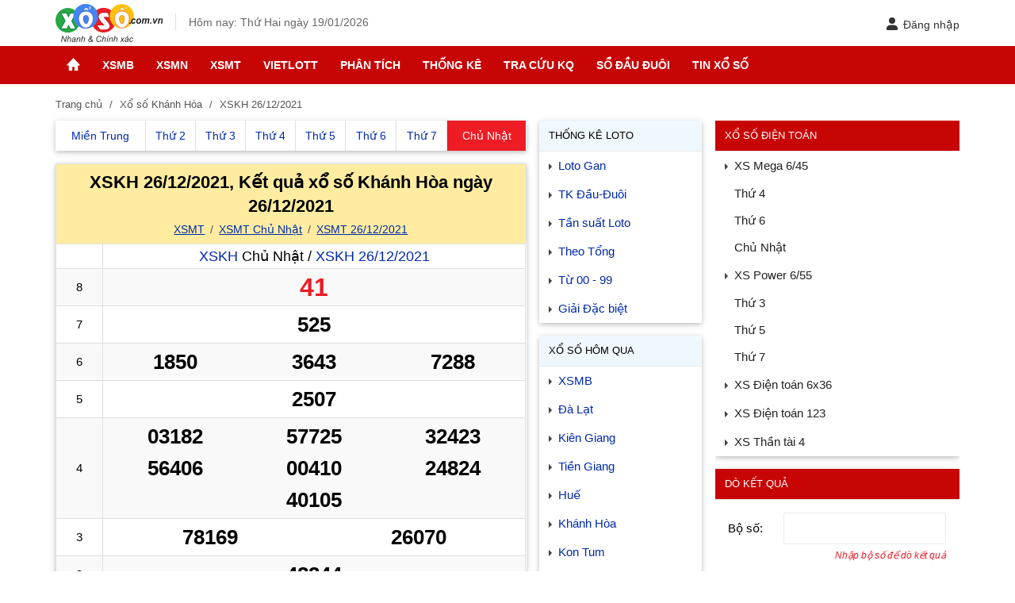

--- FILE ---
content_type: text/html; charset=utf-8
request_url: https://xoso.com.vn/xskh-26-12-2021.html
body_size: 16780
content:
<!DOCTYPE html><html lang=vi><head><meta charset=UTF-8><meta name=viewport content="width=device-width, initial-scale=1, maximum-scale=5"><title>XSKH 26/12/2021, Xổ số Khánh Hòa ngày 26/12/2021</title><meta name=description content="XSKH 26/12/2021, Kết quả xổ số Khánh Hòa ngày 26/12/2021  Giải G8: 41, G7: 525, G6: 1850 - 3643 - 7288, G5: 2507, ... click để Xem tường thuật SXKH Chủ nhật hàng tuần lúc 17h10"><meta name=keywords content="XSKH 26/12/2021,XSKH,XS KH 26/12/2021"><link rel=canonical href=https://xoso.com.vn/xskh-26-12-2021.html><meta name=COPYRIGHT content="Copyright (C) 2007 xoso.com.vn"><meta name=RATING content=GENERAL><meta name=revisit-after content="1 days"><meta name=DC.title content="XSKH 26/12/2021, Xổ số Khánh Hòa ngày 26/12/2021"><meta name=geo.region content=VN-HN><meta name=geo.placename content="ha noi"><meta name=geo.position content=21.0312486,105.7823703><meta name=ICBM content=21.0312486,105.7823703><meta property=twitter:account_id content=874534666891534336><meta property=twitter:title content="XSKH 26/12/2021, Xổ số Khánh Hòa ngày 26/12/2021"><meta property=twitter:card content=summary_large_image><meta property=fb:admins content=100000342160123><meta property=fb:page_id content=1928896377349928><meta property=fb:app_id content=1928896377349928><meta name=google-site-verification content=0LUg5J6LnCz9snCGRUPSlgephhL9otOtlhr2Ry1Fq8o><meta name=y_key content=""><meta name=msvalidate.01 content=620A159A1964104173AA8028E443F628><meta http-equiv=X-UA-Compatible content="IE=edge"><meta name=robots content=index,follow,noydir,noodp><link rel=amphtml href="https://xoso.com.vn/xskh-26-12-2021.html?amp=1"><meta name=format-detection content="telephone=no"><meta name=author content=xoso.com.vn><link rel="shortcut icon" href=/favicon.ico type=image/x-icon><link rel=manifest href=/manifest.json><link rel=dns-prefetch href=https://cdn.xoso.com.vn><link rel=dns-prefetch href=http://static.xoso.com.vn><link rel=dns-prefetch href=https://pagead2.googlesyndication.com><link rel=dns-prefetch href="https://www.googletagservices.com/"><link rel=dns-prefetch href=https://fonts.gstatic.com><link rel=dns-prefetch href=https://www.google-analytics.com><link rel=dns-prefetch href=https://www.googleadservices.com><link rel=dns-prefetch href=https://googleads.g.doubleclick.net><link rel=dns-prefetch href=https://ajax.googleapis.com><link rel=dns-prefetch href=https://tpc.googlesyndication.com><link rel=dns-prefetch href=https://securepubads.g.doubleclick.net><link rel=dns-prefetch href=https://adservice.google.com><link rel=dns-prefetch href=https://adservice.google.com.vn><script type=application/ld+json>{"@context":"http://schema.org","@type":"Organization","@id":"https://xoso.com.vn/#organization","name":"Công ty CP Ứng dụng Công nghệ Truyền thông CTC","logo":"https://cdn.xoso.com.vn/images/logo.png","foundingDate":"2007","alternateName":"Xoso.com.vn Cập nhật kết quả xổ số 3 miền Bắc Trung Nam Nhanh và Chính Xác","url":"https://xoso.com.vn/","sameAs":["https://www.facebook.com/xosocomvnlike","https://twitter.com/DuXoso","https://www.youtube.com/channel/UCAnknwuIYFedg9MMqWP8PIQ","https://www.linkedin.com/in/xoso-com-vn-29a171140/","https://www.pinterest.com/soicudon/xosocomvn/"],"address":{"@type":"PostalAddress","streetAddress":"Tầng 2, Toà nhà IC Building, số 82 phố Duy Tân, Phường Cầu Giấy, TP. Hà Nội","addressLocality":"Ha noi","addressRegion":"HN","postalCode":"120000","addressCountry":"VN"},"contactPoint":[{"@type":"ContactPoint","contactType":"customer support","telephone":"[+84-24.6281.2997]","email":"xoso@ctc.com.vn"}]}</script><script type=application/ld+json>{"@context":"http://schema.org","@type":"WebPage","@id":"https://xoso.com.vn/#xskh-26-12-2021","url":"https://xoso.com.vn/xskh-26-12-2021.html","name":"XSKH 26/12/2021, Xổ số Khánh Hòa ngày 26/12/2021","description":"XSKH 26/12/2021, Kết quả xổ số Khánh Hòa ngày 26/12/2021  Giải G8: 41, G7: 525, G6: 1850 - 3643 - 7288, G5: 2507, ... click để Xem tường thuật SXKH Chủ nhật hàng tuần lúc 17h10","keywords":["XSKH 26/12/2021"," XSKH"," XS KH 26/12/2021"],"datePublished":"2021-12-26T00:00:00+07:00","dateModified":"2026-01-19T11:12:21+07:00","creator":{"@type":"Organization","url":"https://xoso.com.vn/","name":"Xổ Số"}}</script><script type=application/ld+json>{"@context":"http://schema.org/","@type":"BreadcrumbList","itemListElement":[{"@type":"ListItem","position":1,"item":"https://xoso.com.vn/","name":"xoso.com.vn"},{"@type":"ListItem","position":2,"item":"https://xoso.com.vn/xskh-26-12-2021.html","name":"XSKH 26/12/2021, Kết quả xổ số Khánh Hòa ngày 26/12/2021"}]}</script><meta property=og:image content=https://xoso.com.vn/medias/xskh-26-12-2021.png><meta property=og:image:secure_url content=https://xoso.com.vn/medias/xskh-26-12-2021.png><meta property=og:image:width content=600><meta property=og:image:height content=314><meta property=og:title content="XSKH 26/12/2021, Xổ số Khánh Hòa ngày 26/12/2021"><meta property=og:description content="XSKH 26/12/2021, Kết quả xổ số Khánh Hòa ngày 26/12/2021  Giải G8: 41, G7: 525, G6: 1850 - 3643 - 7288, G5: 2507, ... click để Xem tường thuật SXKH Chủ nhật hàng tuần lúc 17h10"><meta property=og:type content=website><meta property=og:url content=https://xoso.com.vn/xskh-26-12-2021.html><meta property=og:site_name content=xoso.com.vn><style>body{margin:0;padding:0;line-height:1.6;color:#000000;font-family:'Roboto',sans-serif;font-weight:400;font-size:15px;font-smoothing:antialiased;-webkit-font-smoothing:antialiased;-moz-osx-font-smoothing:grayscale;text-rendering:optimizeLegibility}a{color:#0029ad;text-decoration:none}img{border:none;max-width:100%}ul,li{margin:0;padding:0;list-style:none}h1,h2,h3,h4{margin:0;padding:0;line-height:1.4;font-weight:500}p,table,tbody,thead,tr,th,td,iframe{border:0;margin:0;padding:0}*{-webkit-box-sizing:border-box;-moz-box-sizing:border-box;box-sizing:border-box}::after,::before{-webkit-box-sizing:border-box;-moz-box-sizing:border-box;box-sizing:border-box}::-webkit-input-placeholder{color:#555;opacity:100}:-ms-input-placeholder{color:#555;opacity:100}::placeholder{color:#555;opacity:100}:focus{outline:-webkit-focus-ring-color auto 0}input:-webkit-autofill,select:-webkit-autofill{box-shadow:0 0 0 1000px white inset}input::-ms-clear{display:none}select::-ms-expand{display:none;-ms-filter:"progid:DXImageTransform.Microsoft.Alpha(Opacity=0)";filter:alpha(opacity=0);opacity:0}input,select,button{font-family:sans-serif;font-size:14px;font-weight:400;line-height:inherit;outline:none}input,select{height:40px;padding:0 10px}input,select{float:left;width:100%;border:solid 0.5px #eaeaea;margin:0;box-shadow:none;-webkit-appearance:none;-moz-appearance:none;-o-appearance:none;text-overflow:"";appearance:none;border-radius:2px;webkit-border-radius:2px;-moz-border-radius:2px}select{background:url(../images/arow.svg) no-repeat;background-position:right 8px top 50%;padding-right:24px}button{background:none;border:0;padding:0;margin:0}table{border-collapse:collapse;border-spacing:0;width:100%}table td,table th{padding:3px;border:solid 1px #dddfe2}table thead th{background:aliceblue;font-weight:500}.form-group{float:left;width:100%;position:relative;margin-bottom:15px;display:table}.form-group:last-child{margin-bottom:0}.btn{display:inline-block;padding:0 16px;height:40px;line-height:40px;background-color:#dddfe2;text-align:center;border-radius:2px;-webkit-border-radius:2px;-moz-border-radius:2px}.text-danger{width:100%;float:left;font-size:12px;text-align:right;color:#ed1c25;padding-top:5px;font-style:italic}.btn-right{float:right}.main{float:left;width:100%;position:relative;margin-bottom:20px}.main-content{margin:auto;width:100%;max-width:1140px;min-width:240px}.content-left{float:left;width:53.5%;position:relative;padding-right:16px}.footer,.load-more{float:left;width:100%;position:relative}@media only screen and (max-width:1024px){.main-content{max-width:1000px}.content-left{width:52.5%}}.header{float:left;width:100%;position:relative;padding:5px 0}.header-logo{vertical-align:middle;display:inline-block}.header-logo img{height:48px;display:inline-block;vertical-align:middle}.header-right{float:right;position:relative}.btn-login-head{display:inline-block;position:relative;top:14px;font-size:14px;color:#333}.btn-login-head svg{vertical-align:middle;margin-right:6px;position:relative;top:-2px}.icon-menu{top:2px;position:relative}.header-time{color:#666;font-size:14px;display:inline-block;margin-left:16px;border-left:solid 1px #e0e0e0;padding-left:16px}@media only screen and (max-width:960px){.widget{margin-bottom:12px}.aside-300{float:left;width:100%;display:none}.aside-160{width:100%;display:none}.header{padding:8px 0}.content-left{width:100%;padding:0}.header-logo{float:left;width:100%;text-align:center}.header-logo img{height:36px}.header-right{position:absolute;right:12px}.header-time{display:none}.btn-login-head{top:8px}.section{margin-bottom:12px;background:#fff}.ads{margin-bottom:12px}}.aside-300{float:right;width:27%;position:relative;overflow:hidden}.aside-160{float:left;width:18%;position:relative}@media only screen and (max-width:1024px){.aside-300{width:30%}.aside-160{width:16%}}.widget{float:left;width:100%;margin-bottom:16px;box-shadow:0 2px 5px 0 rgba(0,0,0,0.16),0 2px 10px 0 rgba(0,0,0,0.12);-webkit-box-shadow:0 2px 5px 0 rgba(0,0,0,0.16),0 2px 10px 0 rgba(0,0,0,0.12);-moz-box-shadow:0 2px 5px 0 rgba(0,0,0,0.16),0 2px 10px 0 rgba(0,0,0,0.12)}.widget-title{float:left;width:100%;position:relative;padding:10px 12px;background:aliceblue;text-transform:uppercase;border-bottom:solid 0.5px #eaeaea}.widget-title a{color:#000}.widget-container{float:left;width:100%;position:relative}.widget-title h3{font-size:13px}.link-item a{font-family:sans-serif;float:left;width:100%;padding:6px 12px 6px 24px;position:relative}.link-item a::before{border-top:4px dashed;border-right:4px solid transparent;border-left:4px solid transparent;content:"";position:absolute;left:10px;top:17px;color:#444;-webkit-transform:rotate(-90deg);-moz-transform:rotate(-90deg);-ms-transform:rotate(-90deg);-o-transform:rotate(-90deg);transform:rotate(-90deg)}.link-item2{font-family:sans-serif;float:left;width:100%;padding:6px 12px 6px 24px;position:relative;font-weight:500;color:#222}.link-item2-sub a{font-family:sans-serif;float:left;width:100%;padding:5px 5px 5px 24px;color:#222}.link-item2::before{border-top:4px dashed;border-right:4px solid transparent;border-left:4px solid transparent;content:"";position:absolute;left:10px;top:17px;color:#444;-webkit-transform:rotate(-90deg);-moz-transform:rotate(-90deg);-ms-transform:rotate(-90deg);-o-transform:rotate(-90deg);transform:rotate(-90deg)}.widget_bg{background:#c80505;color:#fff}.form-wg{width:100%;float:left;padding:16px}.label_gril{float:left;line-height:40px;width:70px}.input_gril{display:grid}.tutorial-loto{color:#555;font-size:13px;line-height:22px;font-style:italic}@media only screen and (max-width:960px){.widget{margin-bottom:12px}.aside-300{float:left;width:100%;display:none}.aside-160{width:100%;display:none}}.user-sidebar{background:aliceblue;position:relative;padding:0 16px 10px 16px;float:left;width:100%}.logosidebar{height:48px}.pushbar{background:#fff;z-index:99999;position:fixed;will-change:transform;overflow-y:auto;will-change:transform}.pushbar.from_left{top:0;left:0;width:300px;max-width:100%;height:100%;overflow-x:hidden;transform:translateZ(0) translateX(-100%)}.btn-pushbar-close{text-align:left;height:48px;position:relative;z-index:99;font-size:30px;background:aliceblue;width:100%;float:left}.btn-pushbar-3{position:absolute;left:8px;top:10px;width:36px;height:36px;line-height:36px;text-align:center;border-radius:100%;display:none}.pushbar-hide{display:none}.icon-back{height:16px;width:16px;position:relative;left:16px;top:-2px}@media only screen and (max-width:960px){.pushbar-hide{display:block}.btn-pushbar-3{display:block}}.ac-menu{width:100%;float:left}.ac_item{position:relative;width:100%;float:left}.ac_item:last-child{border-bottom:0}.ac_content{display:none;width:100%;float:left}.ac_icon{display:block;position:absolute;right:10px;background-size:12px;width:36px;height:36px;z-index:2;top:6px}.ac_icon::before{border-top:4px dashed;border-right:4px solid transparent;border-left:4px solid transparent;content:"";left:40%;top:50%;position:absolute;color:#666}.ac_title_2{font-size:16px;float:left;padding:12px 36px 12px 56px;width:100%;font-weight:500;color:#222}.ac_ul2{padding-bottom:10px;float:left;width:100%}.ac_ul2 a{padding:10px 36px 10px 56px;float:left;width:100%;color:#222}.ic-m{width:24px;float:left;position:absolute;left:16px}.ac_item.boder_top{border-top:solid 0.5px #eaeaea}.menu_ul{width:100%;margin:auto;max-width:1140px}.menu_li{float:left;position:relative}.menu_a{font-family:sans-serif;padding:0 14px;float:left;width:100%;height:48px;line-height:48px;font-size:14px;text-transform:uppercase;color:#fff;font-weight:700}.menu_down li{width:100%}.menu_down{width:180px;background:#fff;position:absolute;opacity:0;visibility:hidden;z-index:99999;box-shadow:0 2px 5px 0 rgba(0,0,0,0.16),0 2px 10px 0 rgba(0,0,0,0.12);top:48px;left:0}.menu_down a{padding:6px 15px;float:left;width:100%;position:relative;color:#222}.icon-menu2{position:relative;top:3px}.icon-home{width:17px;height:16px;max-width:17px;position:relative;top:2px}@media only screen and (max-width:1140px){.menu_ul{overflow-y:hidden;-webkit-overflow-scrolling:touch;overflow-x:scroll;overflow-x:auto;white-space:nowrap;display:flex}.menu_li{display:table-cell;text-align:center;position:inherit}.menu_a{color:#fff;opacity:.9}.menu_down{display:none}}.nav_header{background:#c80505;float:left;width:100%;position:relative;margin-bottom:16px}.nav-scrol-link-ic{position:absolute;left:0;width:40px;text-align:center;background:#c80505;z-index:99;line-height:48px;height:48px;color:#fff;display:none}@media only screen and (max-width:960px){.nav_header{background:#c80505}.hide{display:none}}.backtotop{background-color:#ed1c25;position:fixed;bottom:10px;right:10px;z-index:999;border-radius:100%;height:48px;width:48px;line-height:48px;text-align:center;box-shadow:0 1px 6px 0 rgba(32,33,36,0.28);display:none;animation:animatezoom 0.6s}@keyframes animatezoom{from{transform:scale(0)}to{transform:scale(1)}}.top-arrow{position:relative;top:3px}.breadcrumb{font-family:sans-serif;float:left;width:100%;margin-bottom:10px;color:#555;font-size:13px}.breadcrumb a{display:contents;color:#555}.breadcrumb a + a:before{padding:0 5px;color:#555;content:"/\00a0"}.breadcrumb a + span:before{padding:0 5px;color:#555;content:"/\00a0"}.text-center{text-align:center}.m-xs{display:none}.nav-panel{display:table;width:100%;float:left}.nav-panel li{display:table-cell;text-align:center;font-size:14px;border-left:solid 1px #dddfe2;color:#222;vertical-align:top}.nav-panel li:first-child{border-left:0}.nav-panel a.active{color:#fff;background:#ed1c25}.nav-panel a{display:block;padding:8px 2px;text-align:center}.section{float:left;width:100%;margin-bottom:16px;position:relative;box-shadow:0 2px 5px 0 rgba(0,0,0,0.16),0 2px 10px 0 rgba(0,0,0,0.12);-webkit-box-shadow:0 2px 5px 0 rgba(0,0,0,0.16),0 2px 10px 0 rgba(0,0,0,0.12);-moz-box-shadow:0 2px 5px 0 rgba(0,0,0,0.16),0 2px 10px 0 rgba(0,0,0,0.12)}.section-header{float:left;width:100%;position:relative;background:#ffeca0;border:solid 0.5px #dddfe2;border-bottom:0;padding:8px 10px;text-align:center}.section-header h1{font-family:sans-serif;font-size:22px;text-align:center;font-weight:bold}.section-header h2{font-size:22px;text-align:center;font-weight:bold}@media (max-width:800px){.section-header h1{font-size:16px}.section-header h2{font-size:18px}.site-link{font-size:13px}.site-link a + a::before{padding:0}.table-result th{font-size:14px}.table-loto th{font-size:14px}.btn-pushbar-3{left:4px;top:4px;width:48px;height:48px;line-height:48px}.number_DB{height:36px;line-height:36px}.xs_prize1{height:36px;line-height:36px}.xs_prize2{height:36px;line-height:36px}.xs_prize3{height:36px;line-height:36px}}.section-header .site-link{font-size:14px;font-weight:400;margin-top:5px}.site-link a{display:initial;text-decoration:underline;font-family:sans-serif;font-size:14px}.number_DB{float:left;width:100%;height:40px;line-height:40px;font-size:32px;font-weight:bold;color:#ed1c25}.xs_prize1{float:left;width:100%;height:40px;line-height:40px;font-size:26px;font-weight:bold}.xs_prize2{float:left;width:50%;height:40px;line-height:40px;font-size:26px;font-weight:bold}.xs_prize3{float:left;width:33.3%;height:40px;line-height:40px;font-size:26px;font-weight:bold}.table-loto tr:nth-of-type(2n){background-color:#f9f9f9}.table-loto td{font-size:16px;font-weight:bold}.table-loto th{color:#ed1c25;font-weight:400}.table-loto thead th{background-color:#f9f9f9;font-size:14px;color:#000}.loto-name{width:10%;text-align:center;color:#ed1c25}.loto-col2{width:40%;font-size:16px;font-weight:bold}.table-result{text-align:center;font-family:arial}@media (max-width:960px){.xs_prize1,.xs_prize2,.xs_prize3{font-size:24px}}.config-item{background:#f2f2f2;width:48px}.config-item.active{background:#c80505;color:#fff}.number-config{background:#f2f2f2}.div-table{display:table;text-align:center;font-size:13px;width:100%;border-bottom:solid 1px #e0e0e0}.div-table > div{display:table-cell;border-right:solid 1px #e0e0e0}.div-table > div:last-child{display:table-cell;border-right:0;padding:4px 0}.site-link{width:100%;float:left;font-size:14px;font-weight:400;margin-top:5px}.site-link a{display:initial;text-decoration:underline}.site-link a + a:before{padding:0 3px;color:#555;content:"/\00a0";display:inline-block}.site-link2{padding:6px 16px;width:100%;float:left;font-weight:400}.site-link2 a{font-size:16px;display:initial;text-decoration:underline}.site-link2 a + a:before{padding:0 3px;color:#555;content:"/\00a0"}.site-link2 a + a:before,.site-link2 a + span:before{padding:0 3px;color:#555;content:"/\00a0";display:inline-block}.live-lottery{font-family:sans-serif;float:left;width:100%;margin-bottom:16px;padding:7px;text-align:center;position:relative;background:bisque}.live-title{font-family:sans-serif;font-weight:700}.live-btn{font-family:sans-serif;background:#c80505;border-radius:2px;color:#fff;padding:2px 5px;font-size:14px;display:inline-block;-webkit-animation:live-btn .7s infinite;-moz-animation:live-btn .7s infinite;-o-animation:live-btn .7s infinite;animation:live-btn .7s infinite;margin-left:10px}.table-result tr:nth-of-type(2n){background-color:#f9f9f9}@media (max-width:960px){.p-xs{display:none}.m-xs{display:block}.site-link a + a::before{padding:0}.site-link a + a:before{padding:0 3px;color:#555;content:"/\00a0";display:inline-block}.live-lottery{margin-bottom:12px;padding:0;background:0 0}.breadcrumb{font-size:13px;padding:0 16px}}.table-result th{font-weight:normal}.name-prize{width:10%}.red{color:#ed1c25}.header-account-dropdown{display:inline-block;position:relative;top:8px}.header-account-thumb{display:flex;align-items:center;cursor:pointer}.header-account-image{vertical-align:middle;width:32px;height:32px;border-radius:100%;margin-right:6px;background:#5a93ff;display:grid;place-items:center;font-weight:bold;font-size:16px;color:#fff}.header-account-image img{vertical-align:middle;width:32px;height:32px;display:inline-block;border-radius:100%}.header-account-text{font-size:14px;font-weight:bold;white-space:nowrap;text-overflow:ellipsis;overflow:hidden;max-width:100px;padding-right:10px;position:relative}.header-account-content{position:absolute;display:none;width:270px;text-align:left;right:0;background:#fff;z-index:99;border-radius:8px;box-shadow:0 2px 8px rgba(0,0,0,0.30)}@media only screen and (min-width:780px){.advstickyleft{position:fixed;bottom:8px;right:calc(50% + 568px);max-width:200px;z-index:1000}.advstickyright{position:fixed;bottom:8px;left:calc(50% + 568px);max-width:200px;z-index:1000}.advfixfooter{display:none}}@media only screen and (max-width:779px){.advstickyleft{display:none}.advstickyright{display:none}.advfixfooter{position:fixed;max-height:120px;width:100%;z-index:1000;left:0;bottom:0;text-align:center;clear:both;background:#fff}.ads{padding:10px 0;clear:both;text-align:center}.advfixfooterClose{position:absolute;width:30px;height:30px;top:-30px;right:0;padding:3px;z-index:9999;background-size:13px 13px;background-position:9px;background-repeat:no-repeat;box-shadow:0 -1px 1px 0 rgba(0,0,0,.2);border:none;border-radius:12px 0 0 0;background:#f2f2f2}}.grecaptcha-badge{display:none !important}.google-ads{width:100%;float:left;text-align:center;margin:12px 0}</style><link rel=preload href="https://cdn.xoso.com.vn/css/province.min.css?v=20250827" as=style onload="this.onload=null;this.rel='stylesheet'"><noscript><link rel=stylesheet href="https://cdn.xoso.com.vn/css/province.min.css?v=20250827"></noscript><script async src="https://pagead2.googlesyndication.com/pagead/js/adsbygoogle.js?client=ca-pub-6162392498535478" crossorigin=anonymous></script><body><header class=header><div class=main-content><span class=btn-pushbar-3 data-pushbar-target=left><img alt="menu xo so" class=icon-menu src=https://cdn.xoso.com.vn/images/ic_menu_24px.svg></span><div class=header-logo><a href="/"> <img alt="trang chu xo so" class=header-logo-img src=https://cdn.xoso.com.vn/images/logo.svg width=135 height=48> </a></div><div class=header-time>Hôm nay: Thứ Hai ngày 19/01/2026</div><div class="header-right w-user"><span data-popup-target=#_pop_login class=btn-login-head role=button tabindex=0 aria-label="Đăng nhập"><svg width=16 height=16 viewBox="3 2 18 20" data-name="Flat Color" xmlns=http://www.w3.org/2000/svg class="icon flat-color"><path d="M21 20a2 2 0 0 1-2 2H5a2 2 0 0 1-2-2 6 6 0 0 1 6-6h6a6 6 0 0 1 6 6m-9-8a5 5 0 1 0-5-5 5 5 0 0 0 5 5" style=fill:#333></path></svg>Đăng nhập</span></div></div></header><nav class=nav_header> <span class=nav-scrol-link-ic data-pushbar-target=left><img alt="menu xo so" class="icon-menu2 lazy" src="[data-uri]" data-src=https://cdn.xoso.com.vn/images/menu1.svg></span><ul class=menu_ul><li class="menu_li hide"><a href="/" class=menu_a title="Trang chủ"> <img alt="trang chu xo so" class=icon-home src=https://cdn.xoso.com.vn/images/imghome.png></a><li class=menu_li><a href=/xo-so-mien-bac/xsmb-p1.html class=menu_a title=XSMB>XSMB</a><ul class=menu_down><li><a href=/xsmb-thu-2.html title="Thứ 2">Thứ 2</a><li><a href=/xsmb-thu-3.html title="Thứ 3">Thứ 3</a><li><a href=/xsmb-thu-4.html title="Thứ 4">Thứ 4</a><li><a href=/xsmb-thu-5.html title="Thứ 5">Thứ 5</a><li><a href=/xsmb-thu-6.html title="Thứ 6">Thứ 6</a><li><a href=/xsmb-thu-7.html title="Thứ 7">Thứ 7</a><li><a href=/xsmb-chu-nhat-cn.html title="Chủ nhật">Chủ nhật</a><li><a href=/tuong-thuat-mien-bac/xsmb-tructiep.html title="Trực tiếp">Trực tiếp</a></ul><li class=menu_li><a href=/xo-so-mien-nam/xsmn-p1.html class=menu_a title=XSMN>XSMN</a><ul class=menu_down><li><a href=/xsmn-thu-2.html title="Thứ 2">Thứ 2</a><li><a href=/xsmn-thu-3.html title="Thứ 3">Thứ 3</a><li><a href=/xsmn-thu-4.html title="Thứ 4">Thứ 4</a><li><a href=/xsmn-thu-5.html title="Thứ 5">Thứ 5</a><li><a href=/xsmn-thu-6.html title="Thứ 6">Thứ 6</a><li><a href=/xsmn-thu-7.html title="Thứ 7">Thứ 7</a><li><a href=/xsmn-chu-nhat-cn.html title="Chủ nhật">Chủ nhật</a><li><a href=/tuong-thuat-mien-nam/xsmn-tructiep.html title="Trực tiếp">Trực tiếp</a></ul><li class=menu_li><a href=/xo-so-mien-trung/xsmt-p1.html class=menu_a title=XSMT>XSMT</a><ul class=menu_down><li><a href=/xsmt-thu-2.html title="Thứ 2">Thứ 2</a><li><a href=/xsmt-thu-3.html title="Thứ 3">Thứ 3</a><li><a href=/xsmt-thu-4.html title="Thứ 4">Thứ 4</a><li><a href=/xsmt-thu-5.html title="Thứ 5">Thứ 5</a><li><a href=/xsmt-thu-6.html title="Thứ 6">Thứ 6</a><li><a href=/xsmt-thu-7.html title="Thứ 7">Thứ 7</a><li><a href=/xsmt-chu-nhat-cn.html title="Chủ nhật">Chủ nhật</a><li><a href=/tuong-thuat-mien-trung/xsmt-tructiep.html title="Trực tiếp">Trực tiếp</a></ul><li class=menu_li><a href=/kqxs-vietlott-ket-qua-xo-so-vietlott.html class=menu_a title=Vietlott>Vietlott</a><ul class=menu_down><li><a href=/xo-so-tu-chon-mega-645.html title="Mega 6/45">Mega 6/45</a><li><a href=/xo-so-power-655.html title="Power 6/55">Power 6/55</a><li><a href=/xo-so-max-3d.html title="Max 3D">Max 3D</a><li><a href=/ket-qua-xs-keno.html title="Xổ số Keno">Xổ số Keno</a></ul><li class=menu_li><a href=/phan-tich-kqxs-c407-p1.html class=menu_a title="Phân tích">Phân tích</a><ul class=menu_down><li><a href=/phan-tich-kqxs-mien-bac-c411-p1.html title="Thống kê XSMB">Thống kê XSMB</a><li><a href=/phan-tich-kqxs-mien-trung-c413-p1.html title="Thống kê XSMT">Thống kê XSMT</a><li><a href=/phan-tich-kqxs-mien-nam-c412-p1.html title="Thống kê XSMN">Thống kê XSMN</a><li><a href=/tin-tuc-xs-mega-645.html title="Thống kê XS Vietlott">Thống kê XS Vietlott</a></ul><li class=menu_li><a href=/thong-ke-lo-gan.html class=menu_a title="Thống kê">Thống kê</a><ul class=menu_down><li><a href=/thong-ke-lo-gan.html title="Thống kê Loto gan">Thống kê Loto gan</a><li><a href=/thong-ke-giai-dac-biet.html title="TK giải Đặc biệt">TK giải Đặc biệt</a><li><a href=/thong-ke-tong-hop.html title="Thống kê tổng hợp">Thống kê tổng hợp</a><li><a href=/thong-ke-dau-duoi.html title="Thống kê Đầu - Đuôi">Thống kê Đầu - Đuôi</a><li><a href=/thong-ke-tan-suat.html title="Tần suất xuất hiện">Tần suất xuất hiện</a><li><a href=/thong-ke-00-99.html title="TK từ 00 đến 99">TK từ 00 đến 99</a><li><a href=/lo-xien-xsmb.html title="Thống kê cặp loto cùng về XSMB">Thống kê cặp loto cùng về XSMB</a><li><a href=/lo-kep-xsmb.html title="Thống kê loto kép">Thống kê loto kép</a><li><a href=/thong-ke-tan-suat-loto.html title="Thống kê tần suất loto ">Thống kê tần suất loto </a><li><a href=/thong-ke-tan-suat-cap-loto.html title="Thống kê tần suất cặp loto">Thống kê tần suất cặp loto</a><li><a href=/thong-ke-giai-dac-biet-ngay-mai.html title="Thống kê giải đặc biệt ngày mai">Thống kê giải đặc biệt ngày mai</a></ul><li class=menu_li><a href=/xo-so-hom-nay.html class=menu_a title="Tra cứu KQ">Tra cứu KQ</a><ul class=menu_down><li><a href=/so-ket-qua.html title="Sổ kết quả">Sổ kết quả</a><li><a href=/xo-so-hom-nay.html title="Kết quả hôm nay">Kết quả hôm nay</a><li><a href=/xo-so-hom-qua.html title="Kết quả hôm qua">Kết quả hôm qua</a><li><a href=/xsmb-30-ngay.html title="XSMB 30 ngày">XSMB 30 ngày</a><li><a href=/do-so.html title="Dò vé số">Dò vé số</a><li><a href=/xo-so-theo-dai.html title="Kết quả đài">Kết quả đài</a></ul><li class=menu_li><a href=/so-dau-duoi-mb.html class=menu_a title="Sổ đầu đuôi">Sổ đầu đuôi</a><ul class=menu_down><li><a href=/so-dau-duoi-mb.html title="Sổ đầu đuôi miền Bắc">Sổ đầu đuôi miền Bắc</a><li><a href=/so-dau-duoi-mn.html title="Sổ đầu đuôi miền Nam">Sổ đầu đuôi miền Nam</a><li><a href=/so-dau-duoi-mt.html title="Sổ đầu đuôi miền Trung">Sổ đầu đuôi miền Trung</a></ul><li class=menu_li><a href=/tin-xo-so-c404-p1.html class=menu_a title="Tin Xổ số">Tin Xổ số</a><ul class=menu_down><li><a href=/tin-xo-so/mau-ve-trung-thuong-xo-so-kien-thiet-moi-nhat-404-144036.html title="Mẫu vé trúng thưởng">Mẫu vé trúng thưởng</a><li><a href=/quy-dinh-xo-so-c418-p1.html title="Quy định xổ số">Quy định xổ số</a><li><a href=/tin-trung-thuong-c417-p1.html title="Tin trúng thưởng">Tin trúng thưởng</a></ul></ul></nav><main class=main><div class=main-content><div class=breadcrumb><a title="Trang chủ" href="/">Trang chủ</a> <a title="Xổ số Khánh Hòa" href=/xo-so-khanh-hoa/xskh-p1.html>Xổ số Khánh Hòa</a> <span>XSKH 26/12/2021</span></div><div class=content-left><div id=curr_living_neo style=display:none class=live-lottery><span class=live-title>Đang tường thuật Xổ số <span id=lottery_living_name></span></span> <a id=curr_living_btn href=javascript:void(0) rel=nofollow class=live-btn title="➜ Xem ngay">➜ Xem ngay</a></div><div class=section><ul class=nav-panel><li class=first-xs><a title="Miền Nam" href=/xo-so-mien-trung/xsmt-p1.html><span class=p-xs>Miền Trung</span> <span class=m-xs>XSMT</span></a><li><a title="XSMT Thứ 2" href=/xsmt-thu-2.html><span class=p-xs>Thứ 2</span> <span class=m-xs>T2</span></a><li><a title="XSMT Thứ 3" href=/xsmt-thu-3.html><span class=p-xs>Thứ 3</span> <span class=m-xs>T3</span></a><li><a title="XSMT Thứ 4" href=/xsmt-thu-4.html><span class=p-xs>Thứ 4</span> <span class=m-xs>T4</span></a><li><a title="XSMT Thứ 5" href=/xsmt-thu-5.html><span class=p-xs>Thứ 5</span> <span class=m-xs>T5</span></a><li><a title="XSMT Thứ 6" href=/xsmt-thu-6.html><span class=p-xs>Thứ 6</span> <span class=m-xs>T6</span></a><li><a title="XSMT Thứ 7" href=/xsmt-thu-7.html><span class=p-xs>Thứ 7</span> <span class=m-xs>T7</span></a><li><a class=active title="XSMT Chủ Nhật" href=/xsmt-chu-nhat-cn.html><span class=p-xs>Chủ Nhật</span> <span class=m-xs>CN</span></a></ul></div><section class=section id=kqngay_26122021><header class=section-header><h1>XSKH 26/12/2021, Kết quả xổ số Khánh Hòa ngày 26/12/2021</h1><h2 class=site-link id=kqLiveTitle><a title=XSMT href=/xo-so-mien-trung/xsmt-p1.html>XSMT</a> <a title="XSMT Chủ Nhật" href=/xsmt-chu-nhat-cn.html>XSMT Chủ Nhật</a> <a title="XSMT 26/12/2021" href=/xsmt-26-12-2021.html>XSMT 26/12/2021</a></h2></header><div class=section-content id=kqngay_26122021_kq><table class="table-result table-xsmn"><tbody><tr><th class=name-prize><td class=number-prize><h3><a title=XSKH href=/xo-so-khanh-hoa/xskh-p1.html>XSKH</a> Chủ Nhật / <a title="XSKH 26/12/2021" href=/xskh-26-12-2021.html>XSKH 26/12/2021</a></h3><tr><td class=name-prize>8<td><span class=number_DB data-loto=41>41</span><tr><td class=name-prize>7<td><span class=xs_prize1 data-loto=525>525</span><tr><td class=name-prize>6<td><span class=xs_prize3 data-loto=1850>1850 </span> <span class=xs_prize3 data-loto=3643> 3643 </span> <span class=xs_prize3 data-loto=7288> 7288</span><tr><td class=name-prize>5<td><span class=xs_prize1 data-loto=2507>2507</span><tr><td class=name-prize>4<td><span class=xs_prize3 data-loto=03182>03182 </span> <span class=xs_prize3 data-loto=57725> 57725 </span> <span class=xs_prize3 data-loto=32423> 32423 </span> <span class=xs_prize3 data-loto=56406> 56406 </span> <span class=xs_prize3 data-loto=00410> 00410 </span> <span class=xs_prize3 data-loto=24824> 24824 </span> <span class=xs_prize1 data-loto=40105> 40105</span><tr><td class=name-prize>3<td><span class=xs_prize2 data-loto=78169>78169 </span> <span class=xs_prize2 data-loto=26070> 26070</span><tr><td class=name-prize>2<td><span class=xs_prize1 data-loto=48244>48244</span><tr><td class=name-prize>1<td><span class=xs_prize1 data-loto=24215>24215</span><tr><td class=name-prize>ĐB<td><span class=number_DB data-loto=569935>569935</span></table><div class=div-table><div class="config-item active" value=0>Đầy đủ</div><div class=config-item value=2>2 số</div><div class=config-item value=3>3 số</div><div class=number-config data-number=0>0</div><div class=number-config data-number=1>1</div><div class=number-config data-number=2>2</div><div class=number-config data-number=3>3</div><div class=number-config data-number=4>4</div><div class=number-config data-number=5>5</div><div class=number-config data-number=6>6</div><div class=number-config data-number=7>7</div><div class=number-config data-number=8>8</div><div class=number-config data-number=9>9</div></div><h3 class=statistic-link>Xem <a href=/xskh-22-12-2021.html>XSKH 22/12/2021</a> <a href=/xskh-29-12-2021.html>XSKH 29/12/2021</a></h3><div class=ads><div class=google-ads><div class=adv-side-bar style="height:auto !important"><div class=adv-main-title><span class="link-pad-left textadv">Advertisements</span></div><div class=adv-main-content><script async src="https://pagead2.googlesyndication.com/pagead/js/adsbygoogle.js?client=ca-pub-6162392498535478" crossorigin=anonymous></script><ins class=adsbygoogle style=display:block data-ad-client=ca-pub-6162392498535478 data-ad-slot=1608795488 data-ad-format=auto data-full-width-responsive=true></ins><script>(adsbygoogle=window.adsbygoogle||[]).push({});</script></div></div></div></div><div id=kqngay_19012026_dd><div class=site-link2><h4><a title="Loto XSMT" href=/lo-to-mien-trung/ket-qua-lo-to-mien-trung-p1.html>Loto XSMT</a> <a title="Loto miền Trung chủ nhật" href=/lo-to-mien-trung-chu-nhat.html>Loto XSMT chủ nhật</a> <span>Loto Khánh Hòa Chủ Nhật</span></h4></div><table class=table-loto><thead><tr><th class=loto-name>Đầu<th class=loto-col2>Đuôi<th class=loto-col2>Đầu<th class=loto-name>Đuôi<tbody><tr><th>0<td>7,6,5<td>5,1,7<th>0<tr><th>1<td>0,5<td>4<th>1<tr><th>2<td>5,5,3,4<td>8<th>2<tr><th>3<td><span class=red>5</span><td>4,2<th>3<tr><th>4<td>1,3,4<td>2,4<th>4<tr><th>5<td>0<td>2,2,0,1,<span class=red>3</span><th>5<tr><th>6<td>9<td>0<th>6<tr><th>7<td>0<td>0<th>7<tr><th>8<td>8,2<td>8<th>8<tr><th>9<td>-<td>6<th>9</table></div><h3 class=title-xs>Theo ngày</h3><ul class=link-statistic><li><a href=/xskh-18-01-2026.html>XSKH 18/1/2026</a><li><a href=/xskh-14-01-2026.html>XSKH 14/1/2026</a><li><a href=/xskh-11-01-2026.html>XSKH 11/1/2026</a><li><a href=/xskh-29-12-2021.html>XSKH 29/12/2021</a><li><a href=/xskh-22-12-2021.html>XSKH 22/12/2021</a><li><a href=/xskh-19-12-2021.html>XSKH 19/12/2021</a><li><a href=/xskh-15-12-2021.html>XSKH 15/12/2021</a><li><a href=/xskh-12-12-2021.html>XSKH 12/12/2021</a><li><a href=/xskh-08-12-2021.html>XSKH 8/12/2021</a><li><a href=/xskh-05-12-2021.html>XSKH 5/12/2021</a><li><a href=/xskh-01-12-2021.html>XSKH 1/12/2021</a></ul><div class=statistic-link2><h3>Kết quả</h3><ul class="link-statistic paddingtop0"><li><a title="XSMT 30 ngày" href=/xsmt-30-ngay.html>Kết quả XSMT 30 ngày</a><li><a title="Xổ số miền Trung trực tiếp" href=/tuong-thuat-mien-trung/xsmt-tructiep.html>Xổ số miền Trung trực tiếp</a><li><a title="Xổ số Khánh Hòa" href=/xo-so-khanh-hoa/xskh-p1.html>XSKH hôm nay</a></ul></div><div class=sms-loto><p>Nhận <a href="/" class=color_red>kết quả xổ số</a> Khánh Hòa, soạn <span class=color_red><a class=color_red href=/xo-so-khanh-hoa/xskh-p1.html>XSKH</a></span> gửi <span class=color_red>8136</span> (1.500đ/SMS)<p>Nhận kết quả tường thuật XS soạn <span class=color_red>XS KH</span> gửi <span class=color_red>8336</span> (3.000đ/SMS)</div></div></section><section class=section><div class=list-statistic><header class=section-header2><h2><a title="Thống kê Lo gan Khánh Hòa" href=/thong-ke-lo-gan-khanh-hoa-36.html>Thống kê Lo gan Khánh Hòa</a> ngày 26/12/2021</h2></header><p>Loto Gan nhất bảng<table class="table text-center"><thead><tr><th class=w25>Lo gan<th class=w25>Lần chưa về<th class=w25>Về gần nhất<th class=w25>Gan cực đại<tbody><tr><td><strong>04</strong><td><strong>33</strong> lần<td><a title="XSKH 29/08/2021" href=/xskh-29-08-2021.html>29/08/2021</a><td><span><strong>35</strong> lần</span><tr><td><strong>81</strong><td><strong>21</strong> lần<td><a title="XSKH 10/10/2021" href=/xskh-10-10-2021.html>10/10/2021</a><td><span><strong>29</strong> lần</span><tr><td><strong>93</strong><td><strong>19</strong> lần<td><a title="XSKH 17/10/2021" href=/xskh-17-10-2021.html>17/10/2021</a><td><span><strong>23</strong> lần</span><tr><td><strong>34</strong><td><strong>17</strong> lần<td><a title="XSKH 24/10/2021" href=/xskh-24-10-2021.html>24/10/2021</a><td><span><strong>28</strong> lần</span><tr><td><strong>56</strong><td><strong>16</strong> lần<td><a title="XSKH 27/10/2021" href=/xskh-27-10-2021.html>27/10/2021</a><td><span><strong>18</strong> lần</span></table><p>Cặp Loto Gan nhất dẫn đầu bảng<table class="table text-center"><thead><tr><th class=w25>Cặp Lo gan<th class=w25>Lần chưa về<th class=w25>Về gần nhất<th class=w25>Gan cực đại<tbody><tr><td><strong>03 - 30</strong><td><strong>13</strong> lần<td><a title="XSKH 03/12/2025" href=/xskh-03-12-2025.html>03/12/2025</a><td><span><strong>22</strong> lần</span><tr><td><strong>06 - 60</strong><td><strong>8</strong> lần<td><a title="XSKH 21/12/2025" href=/xskh-21-12-2025.html>21/12/2025</a><td><span><strong>15</strong> lần</span><tr><td><strong>26 - 62</strong><td><strong>7</strong> lần<td><a title="XSKH 24/12/2025" href=/xskh-24-12-2025.html>24/12/2025</a><td><span><strong>17</strong> lần</span><tr><td><strong>59 - 95</strong><td><strong>6</strong> lần<td><a title="XSKH 28/12/2025" href=/xskh-28-12-2025.html>28/12/2025</a><td><span><strong>22</strong> lần</span><tr><td><strong>18 - 81</strong><td><strong>4</strong> lần<td><a title="XSKH 04/01/2026" href=/xskh-04-01-2026.html>04/01/2026</a><td><span><strong>13</strong> lần</span></table></div><div class=list-statistic><p>Đầu số xuất hiện trong 30 lần quay <a title="Xổ số Khánh Hòa" href=/xo-so-khanh-hoa/xskh-p1.html>Xổ số Khánh Hòa</a> <strong>ngày 26/12/2021</strong><table class="table table-tk"><thead><tr><th>Đặc biệt<th>Lần xuất hiện<th>Loto<th>Lần xuất hiện<tbody><tr><th>Đầu 0<td><input type=text style=width:10%;padding:0 readonly class=padding0> 10% (3)<th>0<td><input type=text style=width:10.56%;padding:0 readonly class=padding0> 10.56% (57)<tr><th>Đầu 1<td><input type=text style=width:10%;padding:0 readonly class=padding0> 10% (3)<th>1<td><input type=text style=width:9.07%;padding:0 readonly class=padding0> 9.07% (49)<tr><th>Đầu 2<td><input type=text style=width:3.33%;padding:0 readonly class=padding0> 3.33% (1)<th>2<td><input type=text style=width:6.85%;padding:0 readonly class=padding0> 6.85% (37)<tr><th>Đầu 3<td><input type=text style=width:13.33%;padding:0 readonly class=padding0> 13.33% (4)<th>3<td><input type=text style=width:12.96%;padding:0 readonly class=padding0> 12.96% (70)<tr><th>Đầu 4<td><input type=text style=width:23.33%;padding:0 readonly class=padding0> 23.33% (7)<th>4<td><input type=text style=width:10.37%;padding:0 readonly class=padding0> 10.37% (56)<tr><th>Đầu 5<td><input type=text style=width:16.67%;padding:0 readonly class=padding0> 16.67% (5)<th>5<td><input type=text style=width:12.22%;padding:0 readonly class=padding0> 12.22% (66)<tr><th>Đầu 6<td><input type=text style=width:6.67%;padding:0 readonly class=padding0> 6.67% (2)<th>6<td><input type=text style=width:10.37%;padding:0 readonly class=padding0> 10.37% (56)<tr><th>Đầu 7<td><input type=text style=width:3.33%;padding:0 readonly class=padding0> 3.33% (1)<th>7<td><input type=text style=width:9.26%;padding:0 readonly class=padding0> 9.26% (50)<tr><th>Đầu 8<td><input type=text style=width:3.33%;padding:0 readonly class=padding0> 3.33% (1)<th>8<td><input type=text style=width:9.26%;padding:0 readonly class=padding0> 9.26% (50)<tr><th>Đầu 9<td><input type=text style=width:10%;padding:0 readonly class=padding0> 10% (3)<th>9<td><input type=text style=width:9.07%;padding:0 readonly class=padding0> 9.07% (49)</table></div><div class=list-statistic><p>Đuôi xuất hiện trong 30 lần quay <a title="Xổ số Khánh Hòa" href=/xo-so-khanh-hoa/xskh-p1.html>Xổ số Khánh Hòa</a> <strong>ngày 26/12/2021</strong><table class="table table-tk"><thead><tr><th>Đặc biệt<th>Lần xuất hiện<th>Loto<th>Lần xuất hiện<tbody><tr><th>Đầu 0<td><input type=text style=width:16.67%;padding:0 readonly class=padding0> 16.67% (5)<th>0<td><input type=text style=width:8.15%;padding:0 readonly class=padding0> 8.15% (44)<tr><th>Đầu 1<td><input type=text style=width:23.33%;padding:0 readonly class=padding0> 23.33% (7)<th>1<td><input type=text style=width:11.85%;padding:0 readonly class=padding0> 11.85% (64)<tr><th>Đầu 2<td><input type=text style=width:13.33%;padding:0 readonly class=padding0> 13.33% (4)<th>2<td><input type=text style=width:9.81%;padding:0 readonly class=padding0> 9.81% (53)<tr><th>Đầu 3<td><input type=text style=width:10%;padding:0 readonly class=padding0> 10% (3)<th>3<td><input type=text style=width:9.44%;padding:0 readonly class=padding0> 9.44% (51)<tr><th>Đầu 4<td><input type=text style=width:0;padding:0 readonly class=padding0> 0% (0)<th>4<td><input type=text style=width:8.7%;padding:0 readonly class=padding0> 8.7% (47)<tr><th>Đầu 5<td><input type=text style=width:3.33%;padding:0 readonly class=padding0> 3.33% (1)<th>5<td><input type=text style=width:8.7%;padding:0 readonly class=padding0> 8.7% (47)<tr><th>Đầu 6<td><input type=text style=width:13.33%;padding:0 readonly class=padding0> 13.33% (4)<th>6<td><input type=text style=width:12.04%;padding:0 readonly class=padding0> 12.04% (65)<tr><th>Đầu 7<td><input type=text style=width:6.67%;padding:0 readonly class=padding0> 6.67% (2)<th>7<td><input type=text style=width:10.56%;padding:0 readonly class=padding0> 10.56% (57)<tr><th>Đầu 8<td><input type=text style=width:10%;padding:0 readonly class=padding0> 10% (3)<th>8<td><input type=text style=width:9.63%;padding:0 readonly class=padding0> 9.63% (52)<tr><th>Đầu 9<td><input type=text style=width:3.33%;padding:0 readonly class=padding0> 3.33% (1)<th>9<td><input type=text style=width:11.11%;padding:0 readonly class=padding0> 11.11% (60)</table></div></section></div><aside class=aside-160><div class=widget><div class=widget-title><h3>Thống kê Loto</h3></div><div class=widget-container><ul class=link-item><li><a title="Loto Gan" href=/thong-ke-lo-gan.html>Loto Gan</a><li><a title="TK Đầu-Đuôi" href=/thong-ke-dau-duoi.html>TK Đầu-Đuôi</a><li><a title="Tần suất Loto" href=/thong-ke-tan-suat.html>Tần suất Loto</a><li><a title="Thống kê theo Tổng" href=/thong-ke-tong.html>Theo Tổng</a><li><a title="Thống kê từ 00 - 99" href=/thong-ke-00-99.html>Từ 00 - 99</a><li><a title="Thống kê giải Đặc biệt" href=/thong-ke-giai-dac-biet.html>Giải Đặc biệt</a></ul></div></div><div class=widget><div class=widget-title><h3><a title="Xổ số Hôm qua" href=/xo-so-hom-qua.html>Xổ số Hôm qua</a></h3></div><div class=widget-container><ul class=link-item><li><a title="Xổ số miền Bắc" href=/xo-so-mien-bac/xsmb-p1.html>XSMB</a><li><a title="Xổ số Đà Lạt" href=/xo-so-da-lat/xsdl-p1.html>Đà Lạt</a><li><a title="Xổ số Kiên Giang" href=/xo-so-kien-giang/xskg-p1.html>Kiên Giang</a><li><a title="Xổ số Tiền Giang" href=/xo-so-tien-giang/xstg-p1.html>Tiền Giang</a><li><a title="Xổ số Huế" href=/xo-so-hue/xstth-p1.html>Huế</a><li><a title="Xổ số Khánh Hòa" href=/xo-so-khanh-hoa/xskh-p1.html>Khánh Hòa</a><li><a title="Xổ số Kon Tum" href=/xo-so-kon-tum/xskt-p1.html>Kon Tum</a><li><a title="Xổ số Mega 6/45" href=/xo-so-tu-chon-mega-645.html>Mega 6/45</a><li><a title="Xổ số XS Thần tài" href=/xo-so-than-tai.html>XS Thần tài</a><li><a title="Xổ số Điện toán 123" href=/xo-so-dien-toan-123.html>Điện toán 123</a></ul></div></div><div class=widget><div class=widget-title><h3>Tường thuật Trực tiếp</h3></div><div class=widget-container><ul class=link-item><li><a title="Trực tiếp Xổ số miền Bắc" href=/tuong-thuat-mien-bac/xsmb-tructiep.html>Miền Bắc</a><li><a title="Trực tiếp Xổ số miền Trung" href=/tuong-thuat-mien-trung/xsmt-tructiep.html>Miền Trung</a><li><a title="Trực tiếp Xổ số miền Nam" href=/tuong-thuat-mien-nam/xsmn-tructiep.html>Miền Nam</a></ul></div></div><div class=widget><div class=widget-title><h3><a href=/thong-ke-nhieu-it.html>Thống kê XS Mega</a></h3></div><div class=widget-container><ul class=link-item><li><a href=/thong-ke-01-45.html>Thống kê 01-45</a><li><a href=/thong-ke-nhieu-it.html>Thống kê nhiều ít</a><li><a href=/thong-ke-chan-le.html>Thống kê chẵn lẻ</a></ul></div></div></aside><aside class=aside-300><div class=widget><div class="widget-title widget_bg"><h3>Xổ Số Điện Toán</h3></div><div class=widget-container><ul><li><a title="XS Mega 6/45" class=link-item2 href=/xo-so-tu-chon-mega-645.html>XS Mega 6/45</a><ul class=link-item2-sub><li><a title="XS Mega 6/45 thứ 4" href=/xo-so-mega-thu-4.html>Thứ 4</a><li><a title="XS Mega 6/45 thứ 6" href=/xo-so-mega-thu-6.html>Thứ 6</a><li><a title="XS Mega 6/45 chủ nhật" href=/xo-so-mega-chu-nhat.html>Chủ Nhật</a></ul><li><a class=link-item2 href=/xo-so-power-655.html>XS Power 6/55</a><ul class=link-item2-sub><li><a title="XS Power thứ 3" href=/xo-so-power-thu-3.html>Thứ 3</a><li><a title="XS Power thứ 5" href=/xo-so-power-thu-5.html>Thứ 5</a><li><a title="XS Power thứ 7" href=/xo-so-power-thu-7.html>Thứ 7</a></ul><li><a class=link-item2 href=/xo-so-dien-toan-6x36.html>XS Điện toán 6x36</a><li><a class=link-item2 href=/xo-so-dien-toan-123.html>XS Điện toán 123</a><li><a class=link-item2 href=/xo-so-than-tai.html>XS Thần tài 4</a></ul></div></div><div class=widget><div class="widget-title widget_bg"><h3>Dò kết quả</h3></div><div class=widget-container><div class=form-wg><div class=form-group><label class=label_gril>Bộ số:</label><div class=input_gril><input id=number_l4681z><div class=text-danger>Nhập bộ số để dò kết quả</div></div></div><div class=form-group><label class=label_gril>Từ ngày:</label><div class=input_gril><input id=dateRangeForm_g09f8w type=date min=2007-08-18 max=2026-01-19 data-date="" data-date-format="DD MMMM YYYY" value=2025-12-19></div></div><div class=form-group><label class=label_gril>Đến ngày:</label><div class=input_gril><input id=dateRangeTo_k98pru type=date min=2007-08-18 max=2026-01-19 data-date="" data-date-format="DD MMMM YYYY" value=2026-01-19></div></div><div class=form-group><label class=label_gril>Tỉnh TP:</label><div class=input_gril><select id=province_w0c38u><option value=0 selected>Miền Bắc<option value=20>An Giang<option value=17>Bạc Liêu<option value=16>Bến Tre<option value=24>Bình Dương<option value=27>Bình Phước<option value=22>Bình Thuận<option value=15>Cà Mau<option value=11>Cần Thơ<option value=31>Đà Lạt<option value=19>Đồng Nai<option value=13>Đồng Tháp<option value=28>Hậu Giang<option value=29>Kiên Giang<option value=26>Long An<option value=18>Sóc Trăng<option value=21>Tây Ninh<option value=30>Tiền Giang<option value=14>TP Hồ Chí Minh<option value=25>Trà Vinh<option value=23>Vĩnh Long<option value=10>Vũng Tàu<option value=38>Bình Định<option value=37>Đà Nẵng<option value=34>Đắk Lắk<option value=44>Đắk Nông<option value=42>Gia Lai<option value=32>Huế<option value=36>Khánh Hòa<option value=45>Kon Tum<option value=41>Ninh Thuận<option value=33>Phú Yên<option value=39>Quảng Bình<option value=35>Quảng Nam<option value=43>Quảng Ngãi<option value=40>Quảng Trị</select></div></div><div class=form-group><div class=btn-right><button id=number_detector_24f606 class=btn>Dò kết quả</button></div></div><div class=form-group><p class=tutorial-loto>Bạn có thể thống kê một hoặc nhiều số: <br>Ví dụ: 36 hoặc 68, 86</div></div></div></div></aside></div></main><aside data-pushbar-id=left class="pushbar from_left pushbar-hide"><span data-pushbar-close class=btn-pushbar-close><img alt="dong menu" class="icon-back lazy" src="[data-uri]" data-src=https://cdn.xoso.com.vn/images/list2.png></span><div class=user-sidebar><a href="/"> <img alt="trang chu xo so" class="logosidebar lazy" src="[data-uri]" data-src=https://cdn.xoso.com.vn/images/logo.svg> </a></div><div class=ac-menu><div class=ac_item><a href="/" class=ac_title_2><img alt="trang chu xo so" class="ic-m lazy" src="[data-uri]" data-src=https://cdn.xoso.com.vn/images/icon_home.svg>Trang chủ</a></div><div class="ac_item boder_top"><a href=/xo-so-mien-bac/xsmb-p1.html class=ac_title_2> <img alt=XSMB class="ic-m lazy" src="[data-uri]" data-src=https://cdn.xoso.com.vn/Content/images/icon_xsmb.svg>XSMB </a> <span class=ac_icon></span><div class=ac_content><div class=ac_ul2><a href=/xsmb-thu-2.html title="Thứ 2">Thứ 2</a> <a href=/xsmb-thu-3.html title="Thứ 3">Thứ 3</a> <a href=/xsmb-thu-4.html title="Thứ 4">Thứ 4</a> <a href=/xsmb-thu-5.html title="Thứ 5">Thứ 5</a> <a href=/xsmb-thu-6.html title="Thứ 6">Thứ 6</a> <a href=/xsmb-thu-7.html title="Thứ 7">Thứ 7</a> <a href=/xsmb-chu-nhat-cn.html title="Chủ nhật">Chủ nhật</a> <a href=/tuong-thuat-mien-bac/xsmb-tructiep.html title="Trực tiếp">Trực tiếp</a></div></div></div><div class="ac_item boder_top"><a href=/xo-so-mien-nam/xsmn-p1.html class=ac_title_2> <img alt=XSMN class="ic-m lazy" src="[data-uri]" data-src=https://cdn.xoso.com.vn/Content/images/icon_xsmn.svg>XSMN </a> <span class=ac_icon></span><div class=ac_content><div class=ac_ul2><a href=/xsmn-thu-2.html title="Thứ 2">Thứ 2</a> <a href=/xsmn-thu-3.html title="Thứ 3">Thứ 3</a> <a href=/xsmn-thu-4.html title="Thứ 4">Thứ 4</a> <a href=/xsmn-thu-5.html title="Thứ 5">Thứ 5</a> <a href=/xsmn-thu-6.html title="Thứ 6">Thứ 6</a> <a href=/xsmn-thu-7.html title="Thứ 7">Thứ 7</a> <a href=/xsmn-chu-nhat-cn.html title="Chủ nhật">Chủ nhật</a> <a href=/tuong-thuat-mien-nam/xsmn-tructiep.html title="Trực tiếp">Trực tiếp</a></div></div></div><div class="ac_item boder_top"><a href=/xo-so-mien-trung/xsmt-p1.html class=ac_title_2> <img alt=XSMT class="ic-m lazy" src="[data-uri]" data-src=https://cdn.xoso.com.vn/Content/images/icon_xsmt.svg>XSMT </a> <span class=ac_icon></span><div class=ac_content><div class=ac_ul2><a href=/xsmt-thu-2.html title="Thứ 2">Thứ 2</a> <a href=/xsmt-thu-3.html title="Thứ 3">Thứ 3</a> <a href=/xsmt-thu-4.html title="Thứ 4">Thứ 4</a> <a href=/xsmt-thu-5.html title="Thứ 5">Thứ 5</a> <a href=/xsmt-thu-6.html title="Thứ 6">Thứ 6</a> <a href=/xsmt-thu-7.html title="Thứ 7">Thứ 7</a> <a href=/xsmt-chu-nhat-cn.html title="Chủ nhật">Chủ nhật</a> <a href=/tuong-thuat-mien-trung/xsmt-tructiep.html title="Trực tiếp">Trực tiếp</a></div></div></div><div class="ac_item boder_top"><a href=/kqxs-vietlott-ket-qua-xo-so-vietlott.html class=ac_title_2> <img alt=Vietlott class="ic-m lazy" src="[data-uri]" data-src=https://cdn.xoso.com.vn/Content/images/icon_vietlott.svg>Vietlott </a> <span class=ac_icon></span><div class=ac_content><div class=ac_ul2><a href=/xo-so-tu-chon-mega-645.html title="Mega 6/45">Mega 6/45</a> <a href=/xo-so-power-655.html title="Power 6/55">Power 6/55</a> <a href=/xo-so-max-3d.html title="Max 3D">Max 3D</a> <a href=/ket-qua-xs-keno.html title="Xổ số Keno">Xổ số Keno</a></div></div></div><div class="ac_item boder_top"><a href=/phan-tich-kqxs-c407-p1.html class=ac_title_2> <img alt="Phân tích" class="ic-m lazy" src="[data-uri]" data-src=https://cdn.xoso.com.vn/Content/images/icon_phantich.svg>Phân tích </a> <span class=ac_icon></span><div class=ac_content><div class=ac_ul2><a href=/phan-tich-kqxs-mien-bac-c411-p1.html title="Thống kê XSMB">Thống kê XSMB</a> <a href=/phan-tich-kqxs-mien-trung-c413-p1.html title="Thống kê XSMT">Thống kê XSMT</a> <a href=/phan-tich-kqxs-mien-nam-c412-p1.html title="Thống kê XSMN">Thống kê XSMN</a> <a href=/tin-tuc-xs-mega-645.html title="Thống kê XS Vietlott">Thống kê XS Vietlott</a></div></div></div><div class="ac_item boder_top"><a href=/thong-ke-lo-gan.html class=ac_title_2> <img alt="Thống kê" class="ic-m lazy" src="[data-uri]" data-src=https://cdn.xoso.com.vn/Content/images/icon_thongke.svg>Thống kê </a> <span class=ac_icon></span><div class=ac_content><div class=ac_ul2><a href=/thong-ke-lo-gan.html title="Thống kê Loto gan">Thống kê Loto gan</a> <a href=/thong-ke-giai-dac-biet.html title="TK giải Đặc biệt">TK giải Đặc biệt</a> <a href=/thong-ke-tong-hop.html title="Thống kê tổng hợp">Thống kê tổng hợp</a> <a href=/thong-ke-dau-duoi.html title="Thống kê Đầu - Đuôi">Thống kê Đầu - Đuôi</a> <a href=/thong-ke-tan-suat.html title="Tần suất xuất hiện">Tần suất xuất hiện</a> <a href=/thong-ke-00-99.html title="TK từ 00 đến 99">TK từ 00 đến 99</a> <a href=/lo-xien-xsmb.html title="Thống kê cặp loto cùng về XSMB">Thống kê cặp loto cùng về XSMB</a> <a href=/lo-kep-xsmb.html title="Thống kê loto kép">Thống kê loto kép</a> <a href=/thong-ke-tan-suat-loto.html title="Thống kê tần suất loto ">Thống kê tần suất loto </a> <a href=/thong-ke-tan-suat-cap-loto.html title="Thống kê tần suất cặp loto">Thống kê tần suất cặp loto</a> <a href=/thong-ke-giai-dac-biet-ngay-mai.html title="Thống kê giải đặc biệt ngày mai">Thống kê giải đặc biệt ngày mai</a></div></div></div><div class="ac_item boder_top"><a href=/xo-so-hom-nay.html class=ac_title_2> <img alt="Tra cứu KQ" class="ic-m lazy" src="[data-uri]" data-src=https://cdn.xoso.com.vn/Content/images/icon_tracuu.svg>Tra cứu KQ </a> <span class=ac_icon></span><div class=ac_content><div class=ac_ul2><a href=/so-ket-qua.html title="Sổ kết quả">Sổ kết quả</a> <a href=/xo-so-hom-nay.html title="Kết quả hôm nay">Kết quả hôm nay</a> <a href=/xo-so-hom-qua.html title="Kết quả hôm qua">Kết quả hôm qua</a> <a href=/xsmb-30-ngay.html title="XSMB 30 ngày">XSMB 30 ngày</a> <a href=/do-so.html title="Dò vé số">Dò vé số</a> <a href=/xo-so-theo-dai.html title="Kết quả đài">Kết quả đài</a></div></div></div><div class="ac_item boder_top"><a href=/so-dau-duoi-mb.html class=ac_title_2> <img alt="Sổ đầu đuôi" class="ic-m lazy" src="[data-uri]" data-src=https://cdn.xoso.com.vn/Content/images/icon_thamkhao.svg>Sổ đầu đuôi </a> <span class=ac_icon></span><div class=ac_content><div class=ac_ul2><a href=/so-dau-duoi-mb.html title="Sổ đầu đuôi miền Bắc">Sổ đầu đuôi miền Bắc</a> <a href=/so-dau-duoi-mn.html title="Sổ đầu đuôi miền Nam">Sổ đầu đuôi miền Nam</a> <a href=/so-dau-duoi-mt.html title="Sổ đầu đuôi miền Trung">Sổ đầu đuôi miền Trung</a></div></div></div><div class="ac_item boder_top"><a href=/tin-xo-so-c404-p1.html class=ac_title_2> <img alt="Tin Xổ số" class="ic-m lazy" src="[data-uri]" data-src=https://cdn.xoso.com.vn/Content/images/icon_phantich.svg>Tin Xổ số </a> <span class=ac_icon></span><div class=ac_content><div class=ac_ul2><a href=/tin-xo-so/mau-ve-trung-thuong-xo-so-kien-thiet-moi-nhat-404-144036.html title="Mẫu vé trúng thưởng">Mẫu vé trúng thưởng</a> <a href=/quy-dinh-xo-so-c418-p1.html title="Quy định xổ số">Quy định xổ số</a> <a href=/tin-trung-thuong-c417-p1.html title="Tin trúng thưởng">Tin trúng thưởng</a></div></div></div></div></aside><footer class=footer id=e_c p="p-top-10 p-bo-10" h="P90ybwbbDGvSuxYOVzDkHA=="><section class=main-content><div class=nav-bottom><a href="/" class=nav-bottom-item title="Trang chủ">Trang chủ</a> <a href=/xo-so-mien-bac/xsmb-p1.html class=nav-bottom-item title=XSMB>XSMB</a> <a href=/xo-so-mien-nam/xsmn-p1.html class=nav-bottom-item title=XSMN>XSMN</a> <a href=/xo-so-mien-trung/xsmt-p1.html class=nav-bottom-item title=XSMT>XSMT</a> <a href=/xo-so-tu-chon-mega-645.html class=nav-bottom-item title="Mega 6/45">Mega 6/45</a> <a href=/ket-qua-xs-keno.html class=nav-bottom-item title="Xổ số Keno">Xổ số Keno</a> <a href=/phan-tich-kqxs-c407-p1.html class=nav-bottom-item title="Phân tích">Phân tích</a> <a href=/thong-ke-vi-tri-mien-bac/duy-nhat.html class=nav-bottom-item title="Thống kê vị trí">Thống kê vị trí</a> <a href=/thong-ke-lo-gan.html class=nav-bottom-item title="Thống kê Loto gan">Thống kê Loto gan</a> <a href=/thong-ke-tong-hop.html class=nav-bottom-item title="Thống kê tổng hợp">Thống kê tổng hợp</a> <a href=/thong-ke-keno-theo-chu-ky.html class=nav-bottom-item title="Thống kê Keno theo chu kỳ">Thống kê Keno theo chu kỳ</a> <a href=/thong-ke-tan-suat-loto.html class=nav-bottom-item title="Thống kê tần suất loto ">Thống kê tần suất loto </a> <a href=/thong-ke-tan-suat-cap-loto.html class=nav-bottom-item title="Thống kê tần suất cặp loto">Thống kê tần suất cặp loto</a> <a href=/thong-ke-giai-dac-biet-ngay-mai.html class=nav-bottom-item title="Thống kê giải đặc biệt ngày mai">Thống kê giải đặc biệt ngày mai</a> <a href=/tin-xo-so-c404-p1.html class=nav-bottom-item title="Tin Xổ số">Tin Xổ số</a></div><div class=footer-content><div class=footer-add><div class=copyright><p><strong>Copyright © 2007 - 2026 Xoso.com.vn, All Rights Reserved</strong><p>Chủ sở hữu: Công ty CP Ứng dụng Công nghệ Truyền thông CTC<p>Địa chỉ: Tầng 2, Tòa nhà IC, số 82 phố Duy Tân, Phường Cầu Giấy, TP. Hà Nội<p>Hỗ trợ: 024.6281.2997 - Email: xoso@ctc.com.vn<p>Website cung cấp thông tin kết quả xổ số kiến thiết hợp pháp tại Việt Nam<p>Nội dung kết quả xổ số được hợp tác giữa Công ty CTC và <a target=_blank href="http://xosothudo.com.vn/" rel="nofollow noopener">Công ty TNHH Một thành viên Xổ số kiến thiết Thủ đô</a>.<p><a href=https://xoso.com.vn/tin-xo-so/chinh-sach-bao-mat-va-bao-ve-du-lieu-ca-nhan-tren-website-xoso-com-vn-404-147777.html>Chính sách bảo mật và bảo vệ dữ liệu cá nhân</a></div><div class=share-socal><div class="rows-add textic24"><img alt="tai ung dung xo so" class="ic24 lazy" src="[data-uri]" data-src=https://cdn.xoso.com.vn/images/ic24.png>Tải ứng dụng Xo so LIVE</div><div class=rows-add><a rel="nofollow noopener" target=_blank href="https://play.google.com/store/apps/details?id=com.icsoft.xosotructiepv2"><img alt="google play" class=lazy src="[data-uri]" data-src=https://cdn.xoso.com.vn/images/google_play.png></a> <a rel="nofollow noopener" target=_blank href=https://apps.apple.com/us/app/xo-so-truc-tiep-live-xo-so/id581461709><img alt="APPLE go" class=lazy src="[data-uri]" data-src=https://cdn.xoso.com.vn/images/APPLE-go.jpg></a></div><div class=rows-add><a rel="nofollow noopener" href="//www.dmca.com/Protection/Status.aspx?ID=f6840964-090f-42e1-a789-cd18ce65d313" title="DMCA.com Protection Status" class=dmca_protected><img alt="dmca protected" class=lazy src="[data-uri]" data-src=https://cdn.xoso.com.vn/images/dmca_protected_sml_120l.png></a> <a rel="nofollow noopener" target=_blank href=https://www.facebook.com/xoso.com.vn1 class=mxh-like-item><img alt=facebook class=lazy width=30 height=30 src="[data-uri]" data-src=/images/face.svg></a> <a rel="nofollow noopener" target=_blank href=https://www.youtube.com/channel/UCAnknwuIYFedg9MMqWP8PIQ class=mxh-like-item><img alt=youtube-channel class=lazy width=30 height=30 src="[data-uri]" data-src=/images/you.svg></a> <a rel="nofollow noopener" target=_blank href=https://twitter.com/xosocomvn class=mxh-like-item><img alt=twitter class=lazy width=30 height=30 src="[data-uri]" data-src=/images/twitter.svg></a></div></div><p class=copyright>Nội dung và dịch vụ trên website được chúng tôi cập nhật từ nguồn công khai, chỉ mang tính chất tham khảo. Vui lòng đối chiếu với kết quả chính thức được công bố bởi các công ty xổ số kiến thiết.</div></div></section></footer><a href=# class=backtotop><img alt="len dau" class=top-arrow src=https://cdn.xoso.com.vn/images/top-arrow.svg></a><div class=advStickyLeft data-app=Web id=advLeftId data-position=StickyLeft></div><div class=advstickyright data-app=Web id=advRightId data-position=StickyRight></div><div class=advrightfooter data-app=Web data-position=Ballon></div><div data-app=Wap data-position=Ballon></div><div id=bottomMobileAdvs class=advfixfooter><div class=advfixfooterClose onclick="document.getElementById('bottomMobileAdvs').style.display='none'">X</div></div><div id=bottomRightAdvs class=advrightfooter></div><noscript><iframe src="//www.googletagmanager.com/ns.html?id=GTM-TR3FRW" height=0 width=0 style=display:none;visibility:hidden></iframe></noscript><script>(function(w,d,s,l,i){w[l]=w[l]||[];w[l].push({'gtm.start':new Date().getTime(),event:'gtm.js'});var f=d.getElementsByTagName(s)[0],j=d.createElement(s),dl=l!='dataLayer'?'&l='+l:'';j.async=true;j.src='//www.googletagmanager.com/gtm.js?id='+i+dl;f.parentNode.insertBefore(j,f);})(window,document,'script','dataLayer','GTM-TR3FRW');</script><script src="https://cdn.xoso.com.vn/js/jsprovince.min.js?v=20250827" async></script><script>var liveServerIp='live.icsoft.vn';function getHNTime(){var offset=7;var d=new Date();localTime=d.getTime();localOffset=d.getTimezoneOffset()*60000;utc=localTime+localOffset;var nd=new Date(utc+(3600000*offset));return nd;}</script><script type=module> import { initializeApp } from "https://www.gstatic.com/firebasejs/9.15.0/firebase-app.js"; import { getMessaging, getToken, onMessage } from "https://www.gstatic.com/firebasejs/9.15.0/firebase-messaging.js"; var isSubscribed = false; var isBlock = false; var autoRegist = true; var maxFailCount = 3; var domainName = "https://xoso.com.vn"; var isInit = false; var fbScop = '/firebase-cloud-messaging-push-scope'; var notifyVersion = "2.0"; const firebaseConfig = { apiKey: "AIzaSyCfIgKL4iEI_Wrc4xKS7f6ZV9StnarLCTI", authDomain: "notify-xoso.firebaseapp.com", projectId: "notify-xoso", storageBucket: "notify-xoso.appspot.com", messagingSenderId: "318917642155", appId: "1:318917642155:web:f64881226b11a8bcdbb4ee" }; const app = initializeApp(firebaseConfig); const messaging = getMessaging(app); if ('serviceWorker' in navigator && 'PushManager' in window) { console.log('Service Worker is supported'); firtInitialiseUI(); } else { console.log('Service Worker is Not supported'); } function firtInitialiseUI() { if (isInit == true) { return; } if (Notification.permission === "denied") { isSubscribed = false; console.log("User is BLOCK Notify."); isBlock = true; if (isBlock) { localStorage.setItem("RegistNotify", notifyVersion); sessionStorage.setItem("RegistNotify", notifyVersion); } return; } if (localStorage.getItem("RegistNotify") != notifyVersion) { navigator.serviceWorker.getRegistration().then(function (subscription) { isSubscribed = !(subscription === null || subscription === undefined); if (isSubscribed) { console.log("User IS subscribed to old version."); subscription.unregister(); } }); } navigator.serviceWorker.getRegistration(fbScop).then(function (subscription) { isSubscribed = !(subscription === null || subscription === undefined); if (isSubscribed) { console.log("User IS subscribed."); } else { console.log("User is NOT subscribed."); } if (autoRegist && isSubscribed == false && sessionStorage.getItem("RegistNotify") != notifyVersion) { subscribe(); } else if (isSubscribed && localStorage.getItem("RegistNotify") != notifyVersion) { try { subscription.unregister(); } catch { console.log("Can not unregister: ", subscription); } subscribe(); } }); } function subscribe() { Notification.requestPermission().then(function (permission) { if (permission === 'granted') { console.log("Notification permission granted."); getToken(messaging, { vapidKey: 'BP1UtNHhtLc8tA_hmR7PDWk4ML34opq_Zr0TVqX5mVWKOqHth1PM1ECdQGaroXQEMjVacaz6S8p0OyF22K5iAaE' }).then((currentToken) => { if (currentToken) { var key = ''; var auth = ''; $.ajax({ url: domainName + "/Notify/Regist", type: "POST", data: { "endpoint": currentToken, "key": key, "auth": auth }, dataType: "json", success: function (data) { console.log("Đăng ký: " + currentToken); localStorage.setItem("RegistNotify", notifyVersion); sessionStorage.setItem("RegistNotify", notifyVersion); }, error: function () { console.log("Xảy ra lỗi: Sự kiện Click nút đăng ký"); if (localStorage.getItem("FailRegistNotifyCount") == null) { localStorage.setItem("FailRegistNotifyCount", 1); } else { var failCount = parseInt(localStorage.getItem("FailRegistNotifyCount")) + 1; localStorage.setItem("FailRegistNotifyCount", failCount); localStorage.setItem("LastFailRegistNotify", new Date()); if (failCount >= maxFailCount) { localStorage.setItem("RegistNotify", notifyVersion); sessionStorage.setItem("RegistNotify", notifyVersion); } } }, }); isSubscribed = true; return currentToken } else { console.log('No registration token available. Request permission to generate one.'); } }).catch((err) => { console.log('An error occurred while retrieving token. ', err); }); } else { console.log("Notification permission denied."); } return ''; }); } function unsubscribe() { console.log("unsubscribe "); } onMessage(messaging, (payload) => { console.log('Message received. ', payload); }); </script><script src=https://accounts.google.com/gsi/client async defer></script><script>var GoogleClientId='629836272309-m68j5nfnvp05rnr5hpor7i014sl3jlb4.apps.googleusercontent.com';var domainCallBack='https://xoso.com.vn';var GoogleCapChaSiteKeyId='6Le_Rw4rAAAAAGwcvp8IQVLNFOoFw44P7mbFwfGP';var maxRetryCheckJQuery=50;var countRetryJQuery=0;(function checkJQueryReady(){countRetryJQuery++;if(window.jQuery&&typeof loadScript==="function")
{$(function()
{loadScript(`https://cdn.xoso.com.vn/js/loginslim.min.js?v=20250416`);loadStyle(`https://cdn.xoso.com.vn/css/loggedin.min.css?v=20251008`);});}
else if(countRetryJQuery<maxRetryCheckJQuery)
{setTimeout(checkJQueryReady,50);}})();</script><div id=_pop_login class="popup-modal popup-hidden"><div class=popup-wrapper><div class=popup-body><div class="popup-header text-center"><div class="popup-title uppercase">Đăng nhập vào Xoso.com.vn</div><span class=close-popup data-popup-target=#_pop_login role=button tabindex=0 aria-label="close popup"><svg width=24 height=24 viewBox="-6 -6 24 24" xmlns=http://www.w3.org/2000/svg preserveAspectRatio=xMinYMin class="jam jam-close"><path d="m7.314 5.9 3.535-3.536A1 1 0 1 0 9.435.95L5.899 4.485 2.364.95A1 1 0 1 0 .95 2.364l3.535 3.535L.95 9.435a1 1 0 1 0 1.414 1.414l3.535-3.535 3.536 3.535a1 1 0 1 0 1.414-1.414L7.314 5.899z" /></svg></span></div><div class="popup-content popup-height"><form action=/user/login.html class=block-login data-ajax-begin=xosologin.ajaxEvents.LoginOnBegin data-ajax-complete=xosologin.ajaxEvents.OnComplete data-ajax-failure=xosologin.ajaxEvents.OnFailure data-ajax-success=xosologin.ajaxEvents.LoginOnSuccess data-ajax=true data-ajax-method=Post id=loginForm method=post novalidate><input name=__RequestVerificationToken type=hidden value=CfDJ8PMLbkyrru5HpmXV7LxjKBnIgC2pI-CkWOzi1T1dKW4-kmKGre_kO1q5Clo8cA5oL14FacLohRyw8N1BPxIlZSbMVPLSSiFeKT_LHIqulNPlIOe1a2cwg1dVB3V7X7icTpUc5LK9PI3ZD-BPMKWwgPU><div class=form-group><div class="flex flex-gap-10"><div class=flex-col><span class="login-default googlelogin"><svg width=20 height=20 viewBox="0 0 16 16" xmlns=http://www.w3.org/2000/svg fill=none><path fill=#4285F4 d="M14.9 8.161c0-.476-.039-.954-.121-1.422h-6.64v2.695h3.802a3.24 3.24 0 0 1-1.407 2.127v1.75h2.269c1.332-1.22 2.097-3.02 2.097-5.15"></path><path fill=#34A853 d="M8.14 15c1.898 0 3.499-.62 4.665-1.69l-2.268-1.749c-.631.427-1.446.669-2.395.669-1.836 0-3.393-1.232-3.952-2.888H1.85v1.803A7.04 7.04 0 0 0 8.14 15"></path><path fill=#FBBC04 d="M4.187 9.342a4.17 4.17 0 0 1 0-2.68V4.859H1.849a6.97 6.97 0 0 0 0 6.286z"></path><path fill=#EA4335 d="M8.14 3.77a3.84 3.84 0 0 1 2.7 1.05l2.01-1.999a6.8 6.8 0 0 0-4.71-1.82 7.04 7.04 0 0 0-6.29 3.858L4.186 6.66c.556-1.658 2.116-2.89 3.952-2.89z"></path></svg>Đăng nhập bằng Google</span></div></div></div><div class="form-text-info text-center">Khi bấm đăng nhập bạn đã đồng ý với <a href=/tin-xo-so/dieu-khoan-su-dung-va-quy-uoc-su-dung-dich-vu-404-138076.html title="Điều khoản dịch vụ">Điều khoản dịch vụ</a> và <a href=/tin-xo-so/chinh-sach-bao-mat-va-bao-ve-du-lieu-ca-nhan-tren-website-xoso-com-vn-404-147777.html title="Chính sách bảo mật và bảo vệ dữ liệu cá nhân">Chính sách bảo mật & bảo vệ dữ liệu cá nhân</a>.</div></form></div></div></div></div><div id=_pop_login_pass_send class="popup-modal popup-hidden"><div class=popup-wrapper><div class=popup-body><div class="popup-header text-center"><div class="popup-title uppercase">Thông báo</div><span class=close-popup data-popup-target=#_pop_login_pass_send role=button tabindex=0 aria-label="close popup"><svg width=24 height=24 viewBox="-6 -6 24 24" xmlns=http://www.w3.org/2000/svg preserveAspectRatio=xMinYMin class="jam jam-close"><path d="m7.314 5.9 3.535-3.536A1 1 0 1 0 9.435.95L5.899 4.485 2.364.95A1 1 0 1 0 .95 2.364l3.535 3.535L.95 9.435a1 1 0 1 0 1.414 1.414l3.535-3.535 3.536 3.535a1 1 0 1 0 1.414-1.414L7.314 5.899z" /></svg></span></div><div class="popup-content popup-height"><form><div class="form-group text-center"><p><svg width=32 height=32 viewBox="0 0 16 16" xmlns=http://www.w3.org/2000/svg fill=none stroke=#37b349 stroke-linecap=round stroke-linejoin=round stroke-width=1.5><path d="M14.25 8.75c-.5 2.5-2.385 4.854-5.03 5.38A6.25 6.25 0 0 1 3.373 3.798C5.187 1.8 8.25 1.25 10.75 2.25" /><path d="m5.75 7.75 2.5 2.5 6-6.5" /></svg><p>Bạn đã lấy lại mật khẩu thành công, vui lòng kiểm tra địa chỉ Email để đăng nhập tài khoản.</div><div class=form-group><span data-popup-target=#_pop_login class="btn btn-danger btn-full uppercase" role=button tabindex=0 aria-label="Mở popup">Quay về đăng nhập</span></div></form></div></div></div></div><input type=hidden id=bdUsePay value=1>

--- FILE ---
content_type: text/html; charset=utf-8
request_url: https://www.google.com/recaptcha/api2/aframe
body_size: 265
content:
<!DOCTYPE HTML><html><head><meta http-equiv="content-type" content="text/html; charset=UTF-8"></head><body><script nonce="9p27Lu4lTw6486Y1wTcNnw">/** Anti-fraud and anti-abuse applications only. See google.com/recaptcha */ try{var clients={'sodar':'https://pagead2.googlesyndication.com/pagead/sodar?'};window.addEventListener("message",function(a){try{if(a.source===window.parent){var b=JSON.parse(a.data);var c=clients[b['id']];if(c){var d=document.createElement('img');d.src=c+b['params']+'&rc='+(localStorage.getItem("rc::a")?sessionStorage.getItem("rc::b"):"");window.document.body.appendChild(d);sessionStorage.setItem("rc::e",parseInt(sessionStorage.getItem("rc::e")||0)+1);localStorage.setItem("rc::h",'1768795945503');}}}catch(b){}});window.parent.postMessage("_grecaptcha_ready", "*");}catch(b){}</script></body></html>

--- FILE ---
content_type: text/css
request_url: https://cdn.xoso.com.vn/css/province.min.css?v=20250827
body_size: 8150
content:
body{margin:0;padding:0;line-height:1.6;color:#000;font-family:'Roboto',sans-serif;font-weight:400;font-size:15px;font-smoothing:antialiased;-webkit-font-smoothing:antialiased;-moz-osx-font-smoothing:grayscale;text-rendering:optimizeLegibility}a{color:#0029ad;text-decoration:none}a:hover{color:#ed1c25}img{border:0;max-width:100%}ul,li{margin:0;padding:0;list-style:none}h1,h2,h3,h4,h5,h6{margin:0;padding:0;line-height:1.4;font-weight:500}p,figure,figcaption,blockquote,dl,dt,dd,ol,caption,table,tbody,tfoot,thead,tr,th,td,fieldset,embed,object,applet,canvas,caption,embed,hgroup,iframe,output,pre,strike,sub,summary,sup,time,video{border:0;margin:0;padding:0}*{-webkit-box-sizing:border-box;-moz-box-sizing:border-box;box-sizing:border-box}::after,::before{-webkit-box-sizing:border-box;-moz-box-sizing:border-box;box-sizing:border-box}::-webkit-input-placeholder{color:#555;opacity:100}:-ms-input-placeholder{color:#555;opacity:100}::placeholder{color:#555;opacity:100}:focus{outline:-webkit-focus-ring-color auto 0}input:-webkit-autofill,textarea:-webkit-autofill,select:-webkit-autofill{box-shadow:0 0 0 1000px white inset}input::-ms-clear{display:none}select::-ms-expand{display:none;-ms-filter:"progid:DXImageTransform.Microsoft.Alpha(Opacity=0)";filter:alpha(opacity=0);opacity:0}input,select,textarea,button{font-family:sans-serif;font-size:14px;font-weight:400;line-height:inherit;outline:0}input,select{height:40px;padding:0 10px}input,select,textarea{float:left;width:100%;border:solid .5px #eaeaea;margin:0;box-shadow:none;-webkit-appearance:none;-moz-appearance:none;-o-appearance:none;text-overflow:"";appearance:none;border-radius:2px;webkit-border-radius:2px;-moz-border-radius:2px}input:focus,select:focus,textarea:focus{border:solid .5px #4285f4;outline:0;-webkit-box-shadow:inset 0 1px 1px rgba(0,0,0,.075),0 0 8px rgba(102,175,233,.6);box-shadow:inset 0 1px 1px rgba(0,0,0,.075),0 0 8px rgba(102,175,233,.6);transition:border-color .15s ease-in-out,box-shadow .15s ease-in-out}select{background:url(../images/arow.svg) no-repeat;background-position:right 8px top 50%;padding-right:24px}textarea{height:85px;padding:10px;resize:none}button{background:none;cursor:pointer;border:0;padding:0;margin:0}button:focus{outline:0}table{border-collapse:collapse;border-spacing:0;width:100%}table td,table th{padding:3px;border:solid 1px #dddfe2}table thead th{background:#f0f8ff;font-weight:500}.form-group{float:left;width:100%;position:relative;margin-bottom:15px;display:table}.form-group:last-child{margin-bottom:0}.btn-item{margin-right:10px;float:left}.btn-item:last-child{margin-right:0}.btn{display:inline-block;padding:0 16px;height:40px;line-height:40px;background-color:#dddfe2;cursor:pointer;text-align:center;border-radius:2px;-webkit-border-radius:2px;-moz-border-radius:2px}.btn-full{width:100%}.btn-primary{background-color:#0029ad;color:#fff}.btn-success{background-color:#28a745;color:#fff}.btn-info{background-color:#33b5e5;color:#fff}.btn-warning{background-color:#ffc107}.btn-danger{background-color:#ed1c25;height:40px;line-height:40px;color:#fff}.btn-secondary{background-color:#6c757d;color:#fff}.btn-dark{background-color:#343a40;color:#fff}.btn-outline{border:solid 2px #dddfe2;background-color:#fff;line-height:36px}.btn-primary-outline{border:solid 2px #0029ad;background-color:#fff;line-height:36px}.btn-success-outline{border:solid 2px #28a745;background-color:#fff;line-height:36px}.btn-info-outline{border:solid 2px #33b5e5;background-color:#fff;line-height:36px}.btn-warning-outline{border:solid 2px #ffc107;background-color:#fff;line-height:36px}.btn-danger-outline{border:solid 2px #ed1c25;background-color:#fff;line-height:36px}.btn-secondary-outline{border:solid 2px #6c757d;background-color:#fff;height:40px;line-height:36px}.btn-dark-outline{border:solid 2px #343a40;background-color:#fff;line-height:36px}.text-danger{width:100%;float:left;font-size:12px;text-align:right;color:#ed1c25;padding-top:5px;font-style:italic}.text-success{width:100%;float:left;font-size:12px;text-align:right;color:#28a745;padding-top:5px;font-style:italic}.focus-danger{border:.5px solid #ed1c25;outline:0;-webkit-box-shadow:inset 0 1px 1px rgba(0,0,0,.075),0 0 8px rgba(102,175,233,.6);box-shadow:inset 0 1px 1px rgba(0,0,0,.075),0 0 8px rgba(102,175,233,.6)}.focus-success{border:.5px solid #28a745;outline:0;-webkit-box-shadow:inset 0 1px 1px rgba(0,0,0,.075),0 0 8px rgba(102,175,233,.6);box-shadow:inset 0 1px 1px rgba(0,0,0,.075),0 0 8px rgba(102,175,233,.6)}.focus-danger:focus{border:.5px solid #ed1c25;outline:0;-webkit-box-shadow:inset 0 1px 1px rgba(0,0,0,.075),0 0 8px rgba(102,175,233,.6);box-shadow:inset 0 1px 1px rgba(0,0,0,.075),0 0 8px rgba(102,175,233,.6)}.focus-success:focus{border:.5px solid #28a745;outline:0;-webkit-box-shadow:inset 0 1px 1px rgba(0,0,0,.075),0 0 8px rgba(102,175,233,.6);box-shadow:inset 0 1px 1px rgba(0,0,0,.075),0 0 8px rgba(102,175,233,.6)}.btn-right{float:right}.label-input{display:block;position:relative;padding-left:30px;cursor:pointer;-webkit-user-select:none;-moz-user-select:none;-ms-user-select:none;user-select:none}.input-1{position:absolute;opacity:0;cursor:pointer;display:none;left:0;right:0;width:1px;height:1px;margin:0;padding:0;top:0}.input-2{position:absolute;top:0;left:0;height:18px;width:18px;background-color:#fff;border:solid 2px #0029ad}.input-2:after{left:4px;top:2px;width:6px;height:9px;border:solid #fff;border-width:0 3px 3px 0;-webkit-transform:rotate(45deg);-ms-transform:rotate(45deg);transform:rotate(45deg)}.input-1~.input-2{background-color:#fff;border:solid 2px #dddfe2;border-radius:2px}.input-1:checked~.input-2{background-color:#0029ad;border:solid 2px #0029ad;-webkit-box-shadow:inset 0 1px 1px rgba(0,0,0,.075),0 0 8px rgba(102,175,233,.6);box-shadow:inset 0 1px 1px rgba(0,0,0,.075),0 0 8px rgba(102,175,233,.6)}.input-2:after{content:"";position:absolute;display:none}.input-1:checked~.input-2:after{display:block}.label-radio{display:block;position:relative;padding-left:24px;cursor:pointer;-webkit-user-select:none;-moz-user-select:none;-ms-user-select:none;user-select:none}.radio-1{position:absolute;opacity:0;cursor:pointer;display:none;left:0;right:0;width:8px;margin:0;padding:0;top:0;height:8px}.radio-2{position:absolute;top:3px;left:0;height:16px;width:16px;background-color:#fff;border:solid 2px #dddfe2;border-radius:100%}.radio-2:after{top:2px;left:2px;width:8px;height:8px;border-radius:100%;background-color:#0029ad}.labelradio:hover .radio-1~.radio-2{background-color:#fff}.radio-1:checked~.radio-2{background-color:#fff;border:solid 2px #0029ad;-webkit-box-shadow:inset 0 1px 1px rgba(0,0,0,.075),0 0 8px rgba(102,175,233,.6);box-shadow:inset 0 1px 1px rgba(0,0,0,.075),0 0 8px rgba(102,175,233,.6)}.radio-2:after{content:"";position:absolute;display:none}.radio-1:checked~.radio-2:after{display:block}.main{float:left;width:100%;position:relative;margin-bottom:20px}.main-content{margin:auto;width:100%;max-width:1140px;min-width:240px}.content-left{float:left;width:53.5%;position:relative;padding-right:16px}@media only screen and (max-width:1024px){.main-content{max-width:1000px}.content-left{width:52.5%}}.header{float:left;width:100%;position:relative;padding:5px 0}.header-pc{float:left;width:100%}.header-content{float:left;width:100%;padding:5px 0;background:#fff}.main-content.padding0{padding:0}.header-logo{vertical-align:middle;display:inline-block}.header-logo img{height:48px;display:inline-block;vertical-align:middle}.header-right{float:right;position:relative}.header-item{display:inline-block;vertical-align:middle}.btn-login-head{display:inline-block;position:relative;top:14px;font-size:14px;cursor:pointer;color:#333}.btn-login-head svg{vertical-align:middle;margin-right:6px;position:relative;top:-2px}.header-mobi{background:#fff;height:56px;float:left;width:100%;display:none}.logo-mobi{position:absolute;left:48px;margin-top:12px}.logo-mobi-img{height:32px}.icon-mobi-right{float:left;margin-top:12px;margin-right:10px}.btn-dropdown1.mg0{margin:0}.fix-nav-mobi{padding:10px 20px}.icon-menu{top:2px;position:relative}.header-time{color:#666;font-size:14px;display:inline-block;margin-left:16px;border-left:solid 1px #e0e0e0;padding-left:16px}.btn-calendar{display:none;position:absolute;right:16px;top:10px;width:36px;height:36px;text-align:center}.icon-calendar{position:relative;top:8px}@media only screen and (max-width:960px){.widget{margin-bottom:12px}.aside-300{float:left;width:100%;display:none}.aside-160{width:100%;display:none}.header{padding:8px 0}.header-content{background:#fff;position:relative;z-index:9}.content-left{width:100%;padding:0}.content-right{width:100%;float:left}.header-mobi{display:block}.headermobi{padding:0;height:56px}.logomobi{margin-top:12px}.header-logo{float:left;width:100%;text-align:center}.header-logo img{height:36px}.header-right{position:absolute;right:12px}.btn-calendar{display:block}.header-time{display:none}.btn-login-head{top:8px}.section{margin-bottom:12px;background:#fff}.thumb200{width:120px}.ads{margin-bottom:12px}}.sidebar-overlay{visibility:hidden;position:fixed;top:0;left:0;right:0;bottom:0;opacity:0;background:#000;z-index:1034;-webkit-transition:visibility 0 linear .4s,opacity .4s cubic-bezier(.4,0,.2,1);-moz-transition:visibility 0 linear .4s,opacity .4s cubic-bezier(.4,0,.2,1);transition:visibility 0 linear .4s,opacity .4s cubic-bezier(.4,0,.2,1);-webkit-transform:translateZ(0);-moz-transform:translateZ(0);-ms-transform:translateZ(0);-o-transform:translateZ(0);transform:translateZ(0)}.sidebar-overlay.active{opacity:.5;visibility:visible;-webkit-transition-delay:0;-moz-transition-delay:0;transition-delay:0}.sidebar-default{background-color:#fff;width:0;-webkit-transform:translate3d(-280px,0,0);transform:translate3d(-280px,0,0);position:relative;display:block;min-height:100%;overflow-y:auto;overflow-x:hidden;border:0;-webkit-transition:all .5s cubic-bezier(.55,0,.1,1);-o-transition:all .5s cubic-bezier(.55,0,.1,1);transition:all .5s cubic-bezier(.55,0,.1,1)}.sidebar-default.open{min-width:280px;width:280px;-webkit-transform:translate3d(0,0,0);transform:translate3d(0,0,0)}.sidebar-fixed-left,.sidebar-fixed-right,.sidebar-stacked{position:fixed;top:0;bottom:0;z-index:1035}.sidebar-stacked{left:0}.sidebar-fixed-left{left:0;box-shadow:2px 0 15px rgba(0,0,0,.35);-webkit-box-shadow:2px 0 15px rgba(0,0,0,.35)}.sidebar-fixed-right{right:0;box-shadow:0 2px 15px rgba(0,0,0,.35);-webkit-box-shadow:0 2px 15px rgba(0,0,0,.35);-webkit-transform:translate3d(280px,0,0);transform:translate3d(280px,0,0)}.sidebar-fixed-right.open{-webkit-transform:translate3d(0,0,0);transform:translate3d(0,0,0)}.aside-300{float:right;width:27%;position:relative;overflow:hidden}.aside-160{float:left;width:18%;position:relative}@media only screen and (max-width:1024px){.aside-300{width:30%}.aside-160{width:16%}}.widget{float:left;width:100%;margin-bottom:16px;box-shadow:0 2px 5px 0 rgba(0,0,0,.16),0 2px 10px 0 rgba(0,0,0,.12);-webkit-box-shadow:0 2px 5px 0 rgba(0,0,0,.16),0 2px 10px 0 rgba(0,0,0,.12);-moz-box-shadow:0 2px 5px 0 rgba(0,0,0,.16),0 2px 10px 0 rgba(0,0,0,.12)}.widget-title{float:left;width:100%;position:relative;padding:10px 12px;background:#f0f8ff;text-transform:uppercase;border-bottom:solid .5px #eaeaea}.widget-title a{color:#000}.widget-container{float:left;width:100%;position:relative}.post-title-widget{font-size:16px}.widget-news{padding:10px 0;border-bottom:solid .5px #dddfe2}.widget-news:first-child{padding-top:0}.widget-news:last-child{padding-bottom:0;border-bottom:0}.widget-title h3{font-size:13px}.link-item a{font-family:sans-serif;float:left;width:100%;padding:6px 12px 6px 24px;position:relative}.link-item a:hover{background:#f0f8ff}.link-item a::before{border-top:4px dashed;border-right:4px solid transparent;border-left:4px solid transparent;content:"";position:absolute;left:10px;top:17px;color:#444;-webkit-transform:rotate(-90deg);-moz-transform:rotate(-90deg);-ms-transform:rotate(-90deg);-o-transform:rotate(-90deg);transform:rotate(-90deg)}.link-item2{font-family:sans-serif;float:left;width:100%;padding:6px 12px 6px 24px;position:relative;font-weight:500;color:#222}.link-item2:hover{background:#f0f8ff}.icon-right{position:absolute;left:12px;top:12px}.link-item2-sub a{font-family:sans-serif;float:left;width:100%;padding:5px 5px 5px 24px;color:#222}.link-item2-sub a:hover{background:#f0f8ff}.link-item2::before{border-top:4px dashed;border-right:4px solid transparent;border-left:4px solid transparent;content:"";position:absolute;left:10px;top:17px;color:#444;-webkit-transform:rotate(-90deg);-moz-transform:rotate(-90deg);-ms-transform:rotate(-90deg);-o-transform:rotate(-90deg);transform:rotate(-90deg)}.widget_bg{background:#c80505;color:#fff}.form-wg{width:100%;float:left;padding:16px}.label_gril{float:left;line-height:40px;width:70px}.input_gril{display:grid}.tutorial-loto{color:#555;font-size:13px;line-height:22px;font-style:italic}.form-select{padding:10px;float:left;width:100%}.select-item{float:left;width:66px;height:36px;margin-right:5px;padding:0 5px}.btn-select{height:36px;line-height:36px;padding:0 10px;cursor:pointer}.btn-list1{float:left;width:24px;height:36px;margin-right:5px;cursor:pointer}.btn-list2{float:right;width:24px;height:36px;text-align:center;cursor:pointer}.img-c{position:relative;top:7px}.caleandar-weks{float:left;width:100%;background:#f0f8ff}.caleandar-right{position:absolute;right:0;top:8px}.caleandar-left{float:left;color:#fff;line-height:36px}.iconleft{cursor:pointer;height:36px;width:36px;line-height:36px;float:left;text-align:center;color:#fff}.content-caleandar{float:left;max-width:400px;position:relative;border-radius:2px;box-shadow:0 2px 5px 0 rgba(0,0,0,.16),0 2px 10px 0 rgba(0,0,0,.12);-webkit-box-shadow:0 2px 5px 0 rgba(0,0,0,.16),0 2px 10px 0 rgba(0,0,0,.12);-moz-box-shadow:0 2px 5px 0 rgba(0,0,0,.16),0 2px 10px 0 rgba(0,0,0,.12)}.caleandar-days{float:left;width:100%;position:relative;display:table}.title-caleandar{float:left;text-align:left;width:100%;color:#666;background:#4285f4;padding:10px;position:relative;border-radius:2px 2px 0 0}.caleandar-weks li{color:#000;float:left;width:14.286%;padding:4px;display:table-cell;border-left:solid .5px #e0e0e0;border-top:solid .5px #e0e0e0;text-align:center;font-size:13px}.caleandar-days li{color:#000;float:left;width:14.286%;padding:4px;display:table-cell;height:50px;border-left:solid .5px #e0e0e0;border-top:solid .5px #e0e0e0;cursor:pointer}.caleandar-days li:hover{background:#ffeca0}.caleandar-days li:nth-child(7n+7){color:#ff3547}.caleandar-days li.bgnone:hover{background:#f0f8ff}.caleandar-days li.active{background:#ffeca0}.ca-pm{float:left;font-size:16px;width:100%;text-align:left;font-weight:500;display:contents}.ca-am{float:left;width:100%;text-align:right;font-size:12px;color:#999}.icon-hacdao{float:right;background:#999;height:4px;margin-top:4px;width:4px;border-radius:100%}.icon-hoangdao{margin-top:4px;float:right;background:#ff3547;height:4px;width:4px;border-radius:100%}.icon_pm_am{float:right}.disabled-ca{background:#f0f8ff;color:#666}.disabled-ca:hover{color:#666;background:#f0f8ff!important}.disabled-ca .ca-pm{color:#666}@media only screen and (max-width:960px){.widget{margin-bottom:12px}.aside-300{float:left;width:100%;display:none}.aside-160{width:100%;display:none}}.user-sidebar{background:#f0f8ff;position:relative;padding:0 16px 10px 16px;float:left;width:100%}.logosidebar{height:48px}.pushbar_locked{overflow:hidden;height:100vh;position:fixed;width:100%}.pushbar{background:#fff;z-index:99999;position:fixed;will-change:transform;overflow-y:auto;transition:transform .5s ease;will-change:transform}.pushbar_overlay{z-index:-999;position:fixed;width:100%;max-width:100%;height:100%;min-height:100vh;top:0;left:0;will-change:opacity;opacity:0;will-change:opacity;background:#3c3442}.pushbar_locked .pushbar_overlay{opacity:.8;z-index:999;transition:opacity .5s ease}.pushbar.from_left{top:0;left:0;width:300px;max-width:100%;height:100%;overflow-x:hidden;transform:translateZ(0) translateX(-100%)}.pushbar.opened{transform:translateX(0) translateY(0)}.btn-pushbar-close{text-align:left;height:48px;position:relative;z-index:99;font-size:30px;cursor:pointer;background:#f0f8ff;width:100%;float:left}.icon-bacck{float:left;width:48px;text-align:center;line-height:48px}.btn-pushbar-3{cursor:pointer;position:absolute;left:8px;top:10px;width:36px;height:36px;line-height:36px;text-align:center;border-radius:100%;display:none}.pushbar-hide{display:none}.icon-back{height:16px;width:16px;position:relative;left:16px;top:-2px}@media only screen and (max-width:960px){.pushbar-hide{display:block}.btn-pushbar-3{display:block}}.ac-menu{width:100%;float:left}.ac_item{position:relative;width:100%;float:left}.ac_item:last-child{border-bottom:0}.ac_title{float:left;padding:12px 0;width:100%;padding-right:36px;border-top:solid .5px #dddfe2;font-weight:500}.ac_content{display:none;width:100%;float:left}.ac_list{padding:10px 0;float:left;width:100%}.ac_icon{cursor:pointer;display:block;position:absolute;right:10px;background-size:12px;width:36px;height:36px;z-index:2;top:6px}.ac_open .ac_icon::before{-webkit-transform:rotate(180deg);-moz-transform:rotate(180deg);-ms-transform:rotate(180deg);-o-transform:rotate(180deg);transform:rotate(180deg);transition:all .4s ease-out;-webkit-transition:all .4s ease-out}.ac_icon::before{border-top:4px dashed;border-right:4px solid transparent;border-left:4px solid transparent;content:"";left:40%;top:50%;position:absolute;color:#666;transition:all .4s ease-out;-webkit-transition:all .4s ease-out}.ac_title_2{font-size:16px;float:left;padding:12px 36px 12px 56px;width:100%;font-weight:500;color:#222}.ac_ul2{padding-bottom:10px;float:left;width:100%}.ac_ul2 a{padding:10px 36px 10px 56px;float:left;width:100%;color:#222}.ic-m{width:24px;float:left;position:absolute;left:16px}.ac_item.boder_top{border-top:solid .5px #eaeaea}.menu_ul{width:100%;margin:auto;max-width:1140px}.menu_li{float:left;position:relative}.menu_a{font-family:sans-serif;padding:0 14px;float:left;width:100%;height:48px;line-height:48px;font-size:14px;text-transform:uppercase;color:#fff;font-weight:700;-webkit-transition:color .2s linear,background .2s linear;-moz-transition:color .2s linear,background .2s linear;-o-transition:color .2s linear,background .2s linear;transition:color .2s linear,background .2s linear}.menu_a:hover{background:#ed1c25;color:#fff}.menu_a.active{background:#ed1c25;color:#fff}.menu_down li{width:100%}.menu_down{width:180px;background:#fff;position:absolute;opacity:0;visibility:hidden;z-index:99999;box-shadow:0 2px 5px 0 rgba(0,0,0,.16),0 2px 10px 0 rgba(0,0,0,.12);-webkit-transition:opacity .2s linear,visibility .2s linear;-moz-transition:opacity .2s linear,visibility .2s linear;-o-transition:opacity .2s linear,visibility .2s linear;transition:opacity .2s linear,visibility .2s linear;top:48px;left:0}.menu_down a{padding:6px 15px;float:left;width:100%;position:relative;color:#222}.menu_down a:hover{background:#f0f8ff}.menu_down a.active{background:#f0f8ff}.icright{font-size:16px;position:absolute;right:15px;top:13px}.ic-down-menu{font-size:12px;margin-left:5px}.icon-menu2{position:relative;top:3px}.icon-home{width:17px;height:16px;max-width:17px;position:relative;top:2px}@media only screen and (max-width:1140px){.menu_ul{overflow-y:hidden;-webkit-overflow-scrolling:touch;overflow-x:scroll;overflow-x:auto;white-space:nowrap;display:flex}.menu_li{display:table-cell;text-align:center;position:inherit}.menu_a{color:#fff;opacity:.9}.menu_a:hover{background:#ed1c25;color:#fff;opacity:100}.menu_a.active{background:#ed1c25;color:#fff;opacity:100}.menu_down{display:none}.ic-down-menu{display:none}}.nav_header{background:#c80505;float:left;width:100%;position:relative;margin-bottom:16px}.nav_hidden{transform:translateY(-100%);-webkit-transform:translateY(-100%);-moz-transform:translateY(-100%);-o-transform:translateY(-100%);transition:transform 300ms ease;-webkit-transition:transform 300ms ease;-moz-transition:transform 300ms ease;-o-transition:transform 300ms ease}.nav_show{z-index:99;position:fixed;top:0;left:0;right:0;transform:translateY(0);-webkit-transform:translateY(0);-moz-transform:translateY(0);-o-transform:translateY(0);transition:transform 300ms ease;-webkit-transition:transform 300ms ease;-moz-transition:transform 300ms ease;-o-transition:transform 300ms ease}.nav-scrol-link-ic{position:absolute;cursor:pointer;left:0;width:40px;text-align:center;background:#c80505;z-index:99;line-height:48px;height:48px;color:#fff;display:none}.hidden{display:none}@media only screen and (max-width:960px){.nav_header{background:#c80505}.hide{display:none}.nav_show .nav-scrol-link-ic{display:block}.nav_show .menu_ul{padding-left:40px}}.footer{float:left;width:100%;position:relative;background:#f0f8ff;border-top:solid .5px #dddfe2}.footer-content{padding:15px 0;float:left;width:100%}.footer-title{float:left;width:100%}.footer-container{float:left;width:100%}.copyright{float:left;font-size:13px;line-height:24px;width:70%}.share-socal{float:right;position:relative;width:30%;text-align:center}.rows-add{position:relative;padding-top:16px;width:100%;float:left}.textic24{font-weight:bold}.ic24{position:relative;top:5px;margin-right:5px}.dmca_protected{margin-left:10px;float:left;margin-top:5px}.mxh-like-item{float:left;margin-left:10px}.link-web{color:#999;float:left;font-size:13px;width:100%}.link-web>a{color:#555;font-size:13px}.icon-face{border-radius:100%;float:left;color:#fff;height:30px;line-height:30px;text-align:center;width:30px}.icon-face.cl1{background:#134a8d;color:#fff}.icon-face.cl2{background:#ed3b3b;color:#fff}.icon-face.cl3{background:#10afe3;color:#fff}.nav-bottom a{margin-right:16px;color:#000}.nav-bottom{padding-top:16px;font-size:14px;font-weight:500}.backtotop{background-color:#ed1c25;position:fixed;bottom:10px;right:10px;z-index:999;border-radius:100%;height:48px;width:48px;line-height:48px;text-align:center;box-shadow:0 1px 6px 0 rgba(32,33,36,.28);display:none;animation:animatezoom .6s}@keyframes animatezoom{from{transform:scale(0)}to{transform:scale(1)}}.top-arrow{position:relative;top:3px}.show_backtotop{display:block}.breadcrumb{font-family:sans-serif;float:left;width:100%;margin-bottom:10px;color:#555;font-size:13px}.breadcrumb a{display:contents;color:#555}.breadcrumb a+a:before{padding:0 5px;color:#555;content:"/ "}.breadcrumb a+span:before{padding:0 5px;color:#555;content:"/ "}.flex-center{display:flex;justify-content:center}.flex-end{display:flex;justify-content:flex-end}.flex-start{display:flex;justify-content:flex-start}.gridcenter{display:grid;place-items:center;align-items:center;justify-items:center;width:100%;height:100%;position:absolute}.text-center{text-align:center}.text-left{text-align:left}.text-right{text-align:right}.pagination{float:left;width:100%}.pagination-pages{margin-left:10px;float:left;height:36px;text-align:center;line-height:36px;border-radius:2px;-webkit-border-radius:2px;-moz-border-radius:2px;border:solid .5px #dddfe2;padding:0 5px;min-width:36px}.pagination-pages:first-child{margin-left:0}.pagination-pages:hover{background-color:#0029ad;color:#fff;border:solid .5px #0029ad}.pagination-pages.active{background-color:#0029ad;color:#fff;border:solid .5px #0029ad}.see-more{float:left;width:100%;text-align:center;padding:12px 16px}.see-more.top0{padding-top:0}.see-more a{border:solid .5px #e0e0e0;padding:4px 16px;display:inline-block;border-radius:25px}.load-more{float:left;width:100%;text-align:center;margin-bottom:16px}.load-more a{color:#fff;padding:8px 25px;display:inline-block;border-radius:25px;background:#ed1c25}.col1{float:left;width:100%;position:relative}.col2{float:left;width:48.5%;margin-right:3%;position:relative}.col2:nth-child(2n+2){margin-right:0}.col3{float:left;width:31.3%;margin-right:3%;position:relative}.col3:nth-child(3n+3){margin-right:0}.col4{float:left;width:22.7%;margin-right:3%;position:relative}.col4:nth-child(4n+4){margin-right:0}.col5{float:left;width:17.6%;margin-right:3%;position:relative}.col5:nth-child(5n+5){margin-right:0}.column1{float:left;width:100%;position:relative}.column2{float:left;width:48.5%;margin-right:3%;position:relative}.column2:nth-child(2n+2){margin-right:0}.column3{float:left;width:31.3%;margin-right:3%;position:relative}.column3:nth-child(3n+3){margin-right:0}.column4{float:left;width:22.7%;margin-right:3%;position:relative}.column4:nth-child(4n+4){margin-right:0}.column5{float:left;width:17.6%;margin-right:3%;position:relative}.column5:nth-child(5n+5){margin-right:0}@media only screen and (max-width:960px){.col2{width:100%;margin-right:0}.col3{width:100%;margin-right:0}.col4{width:100%;margin-right:0}.col5{width:100%;margin-right:0}}.m-xs{display:none}.nav-panel{display:table;width:100%;float:left}.nav-panel li{display:table-cell;text-align:center;font-size:14px;border-left:solid 1px #dddfe2;color:#222;vertical-align:top}.nav-panel li:first-child{border-left:0}.nav-panel a.active{color:#fff;background:#ed1c25}.nav-panel a{display:block;padding:8px 2px;text-align:center}.section{float:left;width:100%;margin-bottom:16px;position:relative;box-shadow:0 2px 5px 0 rgba(0,0,0,.16),0 2px 10px 0 rgba(0,0,0,.12);-webkit-box-shadow:0 2px 5px 0 rgba(0,0,0,.16),0 2px 10px 0 rgba(0,0,0,.12);-moz-box-shadow:0 2px 5px 0 rgba(0,0,0,.16),0 2px 10px 0 rgba(0,0,0,.12)}.section-header{float:left;width:100%;position:relative;background:#ffeca0;border:solid .5px #dddfe2;border-bottom:0;padding:8px 10px;text-align:center}.section-header h1{font-family:sans-serif;font-size:22px;text-align:center;font-weight:bold}.section-header h2{font-size:22px;text-align:center;font-weight:bold}.site-link1 a{color:#0029ad}.site-link1 a:hover{color:#ed1c25}.section-header2{float:left;width:100%;position:relative;background:#f0f8ff;border:solid .5px #dddfe2;padding:8px 10px}.section-header2 h1{font-size:16px;font-weight:bold}.section-header2 h2{font-size:16px;font-weight:bold}.section-header2 h2>a{color:#ed1c25}.section-header2 h2>a:hover{color:#0029ad}@media(max-width:800px){.font4tinh{font-size:22px}.section-header h1{font-size:16px}.section-header h2{font-size:18px}.site-link{font-size:13px}.site-link a+a::before{padding:0}.table-result th{font-size:14px}.table-loto th{font-size:14px}.btn-pushbar-3{left:4px;top:4px;width:48px;height:48px;line-height:48px}.btn-calendar{right:4px;top:3px;width:48px;height:48px;line-height:48px}.notification{font-size:18px}.lottery-today{font-size:14px}.post-news h3{font-size:16px}.see-more a{font-size:14px}.btn-results{font-size:22px;height:40px;width:40px;line-height:40px}.code-DB1{height:36px;line-height:36px}.code-DB2{height:36px;line-height:36px}.code-DB3{height:36px;line-height:36px;font-size:18px}.code-DB4{height:36px;line-height:36px}.special-prize{height:36px;line-height:36px;font-size:32px}.prize1{height:36px;line-height:36px;font-size:24px}.prize2{height:36px;line-height:36px;font-size:24px}.prize3{height:36px;line-height:36px;font-size:24px}.prize4{height:36px;line-height:36px;font-size:24px}.prize5{height:36px;line-height:36px;font-size:24px}.prize6{height:36px;line-height:36px;font-size:24px}.prize7{height:36px;line-height:36px;font-size:30px}.number_DB{height:36px;line-height:36px}.xs_prize1{height:36px;line-height:36px}.xs_prize2{height:36px;line-height:36px}.xs_prize3{height:36px;line-height:36px}.xs_prize4{height:36px;line-height:36px}}.section-header .site-link{font-size:14px;font-weight:400;margin-top:5px}.section-header .site-link1{font-size:14px;font-weight:400;margin-top:5px}.site-link a{display:initial;text-decoration:underline;font-family:sans-serif;font-size:14px}.prize-col2{width:40%}.prize-col3{width:30%}.prize-col4{width:22.5%}.number_DB{float:left;width:100%;height:40px;line-height:40px;font-size:32px;font-weight:bold;color:#ed1c25}.number_DB:hover{background-color:#fff4c3}.xs_prize1{float:left;width:100%;height:40px;line-height:40px;font-size:26px;font-weight:bold}.xs_prize1:hover{background-color:#fff4c3}.xs_prize2{float:left;width:50%;height:40px;line-height:40px;font-size:26px;font-weight:bold}.xs_prize2:hover{background-color:#fff4c3}.xs_prize3{float:left;width:33.3%;height:40px;line-height:40px;font-size:26px;font-weight:bold}.xs_prize3:hover{background-color:#fff4c3}.xs_prize4{float:left;width:25%;height:40px;line-height:40px;font-size:26px;font-weight:bold}.xs_prize4:hover{background-color:#fff4c3}.prize-last{font-size:32px;font-weight:bold;color:#ed1c25}.prize_db{color:#ed1c25}.box-loto{width:100%;float:left}.table-loto tr:nth-of-type(2n){background-color:#f9f9f9}.table-loto td{font-size:16px;font-weight:bold}.table-loto th{color:#ed1c25;font-weight:400}.table-loto thead th{background-color:#f9f9f9;font-size:14px;color:#000}.loto-name{width:10%;text-align:center;color:#ed1c25}.loto-number{width:90%;font-size:16px;font-weight:bold}.loto-col2{width:40%;font-size:16px;font-weight:bold}.loto-col3{width:30%;font-size:16px;font-weight:bold}.loto-col4{width:22.5%;font-size:16px;font-weight:bold}.table-result{text-align:center;font-family:arial}.xs-bong{font-weight:700;background:#f88825;color:#fff;border-radius:4px;padding:0 2px}.table-result th a{text-decoration:underline;font-size:16px}@media(max-width:960px){.prize1,.prize2,.prize3,.prize4,.prize5,.prize6{font-size:24px}.prize7{font-size:30px}.xs_prize1,.xs_prize2,.xs_prize3,.xs_prize4{font-size:24px}.prize-last{font-size:28px}.font4tinh{font-size:22px}}.config-item{background:#f2f2f2;width:48px;cursor:pointer}.config-item:hover{background:#c80505;color:#fff}.config-item.active{background:#c80505;color:#fff}.number-config{background:#f2f2f2;cursor:pointer}.number-config:hover{background:#f88825;color:#fff}.xs-bong{font-weight:700;background:#f88825;color:#fff;border-radius:4px;padding:0 2px}.div-table{display:table;text-align:center;font-size:13px;width:100%;border-bottom:solid 1px #e0e0e0}.div-table>div{display:table-cell;border-right:solid 1px #e0e0e0}.div-table>div:last-child{display:table-cell;border-right:0;padding:4px 0}.table-tkxs{margin-bottom:16px}.table-tkxs td{padding:8px}.title-tkxs{font-size:16px}.bg-ligh{background:#f9f9f9}.bg-db{background:#ed1c25!important;color:#fff}.site-link{width:100%;float:left;font-size:14px;font-weight:400;margin-top:5px}.site-link a,.site-link1 a{display:initial;text-decoration:underline}.site-link a:hover{color:#ed1c25}.site-link1 a:hover{color:#0029ad}.site-link a+a:before,.site-link1 a+a:before{padding:0 3px;color:#555;content:"/ ";display:inline-block}.site-link2{padding:6px 16px;width:100%;float:left;font-weight:400}.site-link2 a{font-size:16px;display:initial;text-decoration:underline}.site-link2 a+a:before{padding:0 3px;color:#555;content:"/ "}.site-link2 a+a:before,.site-link2 a+span:before{padding:0 3px;color:#555;content:"/ ";display:inline-block}.link-statistic{padding:12px 16px;width:100%;float:left}.link-statistic li{float:left;width:100%;padding:5px 0 5px 16px;position:relative}.link-statistic li::before{border-top:4px dashed;border-right:4px solid transparent;border-left:4px solid transparent;content:"";position:absolute;left:0;top:15px;color:#444;-webkit-transform:rotate(-90deg);-moz-transform:rotate(-90deg);-ms-transform:rotate(-90deg);-o-transform:rotate(-90deg);transform:rotate(-90deg)}.sms-loto{float:left;width:100%;border-top:dashed .5px #dddfe2;color:#555;font-size:14px;padding:12px 16px}.sms-loto p{color:#555}.category-parent{width:100%;display:table;float:left;margin-top:10px;margin-right:5px;text-transform:uppercase}.category-parent li{text-align:center;display:table-cell;border:1px solid #dddfe2;font-weight:700;padding:6px 0;font-size:16px}.block-text{float:left;width:100%;border-top:dashed .5px #dddfe2;padding:12px 16px}.post-news li{float:left;width:100%;padding:10px 16px;border-bottom:solid .5px #dddfe2;position:relative}.post-news a{color:#000}.thumb120{width:120px;float:left;margin-right:12px;position:relative;overflow:hidden}.thumb120 img{width:100%;float:left;object-fit:cover}.post-title2{font-size:16px;font-weight:400}.textbold{font-weight:bold}.tai-app{margin-bottom:16px;width:100%;float:left;background:#ffeca0;padding:12px;box-shadow:0 2px 5px 0 rgba(0,0,0,.16),0 2px 10px 0 rgba(0,0,0,.12);-webkit-box-shadow:0 2px 5px 0 rgba(0,0,0,.16),0 2px 10px 0 rgba(0,0,0,.12);-moz-box-shadow:0 2px 5px 0 rgba(0,0,0,.16),0 2px 10px 0 rgba(0,0,0,.12)}.tai-app-a{font-weight:bold;color:#ed1c25}.lottery-info p{padding-bottom:10px;color:#222}.sms-loto a{text-decoration:underline}.lottery-info h3{padding-bottom:10px}.live-btn:hover{color:#fff}.color_red{color:#ed1c25}.lottery-info{width:100%;float:left;padding:16px;font-size:15px}.live-lottery{font-family:sans-serif;float:left;width:100%;margin-bottom:16px;padding:7px;text-align:center;position:relative;background:#ffe4c4}.live-title{font-family:sans-serif;font-weight:700}.live-btn{font-family:sans-serif;cursor:pointer;background:#c80505;border-radius:2px;color:#fff;padding:2px 5px;font-size:14px;display:inline-block;-webkit-animation:live-btn .7s infinite;-moz-animation:live-btn .7s infinite;-o-animation:live-btn .7s infinite;animation:live-btn .7s infinite;margin-left:10px}.ic-hot{background:#ffeca0;font-size:9px;padding:2px;border-radius:2px;margin-left:6px;color:#ed1c25;position:relative;top:-3px}.title-xs{padding:0 16px;margin-top:16px;width:100%;float:left}.page-title-xs{font-size:24px;margin-bottom:16px;font-weight:bold}.table-result tr:nth-of-type(2n){background-color:#f9f9f9}@media(max-width:960px){.p-xs{display:none}.m-xs{display:block}.site-link a+a::before{padding:0}.site-link a+a:before{padding:0 3px;color:#555;content:"/ ";display:inline-block}.post-news h3{font-size:16px}.live-lottery{margin-bottom:12px;padding:0;background:0 0}.breadcrumb{font-size:13px;padding:0 16px}}@media(max-width:400px){.menu-item5 a{font-size:12px}}@media only screen and (max-width:960px){.footer{padding:0 12px}.nav-bottom{padding-top:8px}.nav-bottom a{padding-top:10px;display:inline-block}.copyright{width:100%}.share-socal{float:left;width:100%}.number-config:hover{background:#f2f2f2;color:#000}}.number-config.active{background:#f88825;color:#fff}.live-reporting{padding:16px;float:left;width:100%}.box-seconds{width:100%;float:left;margin-bottom:16px}.text-seconds{display:inline-block;margin-right:5px;line-height:36px}.icontime{font-size:14px;font-weight:400}.menu-item3 a.active{color:#fff;background:#ed1c25;border-left:solid .5px #ed1c25;border-bottom:solid .5px #ed1c25}.count_seconds{background:#c80505;color:#fff;padding:0 10px;display:inline-block;margin:0 5px;border-radius:2px;font-size:20px;height:36px;line-height:36px;font-weight:700}.menu-item3{display:table;width:100%;float:left}.menu-item3 a{display:table-cell;width:33.33%;float:left;padding:5px 0;text-align:center;font-size:14px;border-left:solid .5px #dddfe2;border-bottom:solid .5px #dddfe2;background:#f0f8ff;color:#222}.statistic-link{padding:10px;width:100%;font-size:14px;float:left;text-align:center;background:#ffeca0}.statistic-link a{color:#0029ad}.runloto-0,.runloto-1,.runloto-2,.runloto-3,.runloto-4,.runloto-5,.runloto-6,.runloto-7,.runloto-8,.runloto-9{border-radius:100%;color:#fff;padding:0 3px;font-size:22px}.runloto-0,.runloto-2,.runloto-4,.runloto-6,.runloto-8{background:#333;background:-moz-linear-gradient(-45deg,rgba(235,113,100,1) 0,#000);background:-webkit-gradient(left top,right bottom,color-stop(0,#333),color-stop(100%,#333));background:-webkit-linear-gradient(-45deg,#333 0,#333 100%);background:-o-linear-gradient(-45deg,#333 0,#333 100%);background:-ms-linear-gradient(-45deg,#333 0,#333 100%);background:linear-gradient(135deg,#333 0,#333 100%);filter:progid:DXImageTransform.Microsoft.gradient(startColorstr='#333',endColorstr='#333',GradientType=1)}.runloto-1,.runloto-3,.runloto-5,.runloto-7,.runloto-9{background:#b01014;background:-moz-linear-gradient(-45deg,#b01014 0,#b01014 100%);background:-webkit-gradient(left top,right bottom,color-stop(0,#b01014),color-stop(100%,#b01014));background:-webkit-linear-gradient(-45deg,#b01014 0,#b01014 100%);background:-o-linear-gradient(-45deg,#b01014 0,#b01014 100%);background:-ms-linear-gradient(-45deg,#b01014 0,#b01014 100%);background:linear-gradient(135deg,#b01014 0,#b01014 100%);filter:progid:DXImageTransform.Microsoft.gradient(startColorstr='#b01014',endColorstr='#b01014',GradientType=1)}.table-result th{font-weight:normal}.table-result thead th{background-color:#f9f9f9;font-weight:500}.statistic-link a+a::before{padding:0 5px;color:#555;content:"|"}.list-statistic{padding:8px 16px;float:left;width:100%;position:relative}.table-tk input{border:0;height:10px;float:none;background-color:#505edc}.name-prize{width:10%}.red{color:#ed1c25}.statistic-link2{float:left;width:100%;padding:16px 16px 0 16px}.link-statistic{padding:12px 16px;width:100%;float:left}.link-statistic li{float:left;width:100%;padding:5px 0 5px 16px;position:relative}.link-statistic li::before{border-top:4px dashed;border-right:4px solid transparent;border-left:4px solid transparent;content:"";position:absolute;left:0;top:15px;color:#444;-webkit-transform:rotate(-90deg);-moz-transform:rotate(-90deg);-ms-transform:rotate(-90deg);-o-transform:rotate(-90deg);transform:rotate(-90deg)}.caumbdb{font-size:20px;font-weight:bold;color:#ed1c25}.block-live-result{display:none}.section.open .block-live-result{display:block}.block-live-text{padding:6px;text-align:center;color:#c30000;float:left;width:100%}.page-title-xs{font-size:24px;margin-bottom:16px;font-weight:bold}.btn-showresult{position:relative;display:inline-block;transition:transform .3s ease;height:28px;width:28px;border:solid 1px #e0e0e0;border-radius:4px;vertical-align:middle;margin-left:6px;cursor:pointer}.btn-showresult svg{vertical-align:middle}.xsloader{display:inline-block;margin-right:10px;vertical-align:middle;height:16px;width:16px}.section.open .btn-showresult{transform:rotate(180deg)}.box-info{float:left;width:100%;font-size:14px}.box-info-content{overflow:hidden;text-overflow:ellipsis;-webkit-line-clamp:2;display:-webkit-box;-webkit-box-orient:vertical}.box-info-content.open{display:block;-webkit-line-clamp:initial}.btn-doctiep{position:absolute;right:8px;bottom:16px;font-style:italic;color:#666;z-index:1;cursor:pointer;text-decoration:underline;background:#fff;padding:0 10px}.btn-doctiep svg{vertical-align:middle;margin-left:5px}.text-grad{font-weight:bold;background:linear-gradient(270deg,#f00,#ffa500,#ff0,#0f0,#00f,#4b0082,#ee82ee);background-size:400% 400%;-webkit-background-clip:text;-webkit-text-fill-color:transparent;animation:gradientMove 5s ease infinite}@keyframes gradientMove{0%{background-position:0% 50%}50%{background-position:100% 50%}100%{background-position:0% 50%}}@media(max-width:960px){.page-title-xs{font-size:18px;padding:0 16px}}@media(max-width:414px){.xs_mn4 th{width:28px}.xs_mn4 td{width:calc(25% - 7px)}.xs_mn4 span{font-size:21px}}@media only screen and (min-width:780px){.advstickyleft{position:fixed;bottom:8px;right:calc(50% + 568px);max-width:200px;z-index:1000}.advstickyright{position:fixed;bottom:8px;left:calc(50% + 568px);max-width:200px;z-index:1000}.advfixfooter{display:none}.advrightfooter{max-width:500px;position:fixed;right:0;bottom:0}}@media only screen and (max-width:779px){.advstickyleft{display:none}.advstickyright{display:none}.advfixfooter{position:fixed;max-height:120px;width:100%;z-index:1000;left:0;bottom:0;text-align:center;clear:both;background:#fff}.advfixfooter .ads{padding:0!important;margin:0!important}.ads{padding:10px 0;clear:both;text-align:center}.advfixfooter:empty{display:none}.advfixfooterClose{position:absolute;width:30px;height:30px;top:-30px;right:0;padding:3px;z-index:9999;cursor:pointer;background-size:13px 13px;background-position:9px;background-repeat:no-repeat;box-shadow:0 -1px 1px 0 rgba(0,0,0,.2);border:0;border-radius:12px 0 0 0;background:#f2f2f2}.advrightfooter{display:none}}.headpn{height:50px;width:100%;float:left}.xs_mn4 .runloto-0,.xs_mn4 .runloto-1,.xs_mn4 .runloto-2,.xs_mn4 .runloto-3,.xs_mn4 .runloto-4,.xs_mn4 .runloto-5,.xs_mn4 .runloto-6,.xs_mn4 .runloto-7,.xs_mn4 .runloto-8,.xs_mn4 .runloto-9{font-size:15px}.menu_ul li:hover>.menu_down{visibility:visible;opacity:1}.grecaptcha-badge{display:none!important}@media(hover:none){.menu_ul li:hover>.menu_down{visibility:hidden}}.google-ads{width:100%;float:left;text-align:center;margin:12px 0}